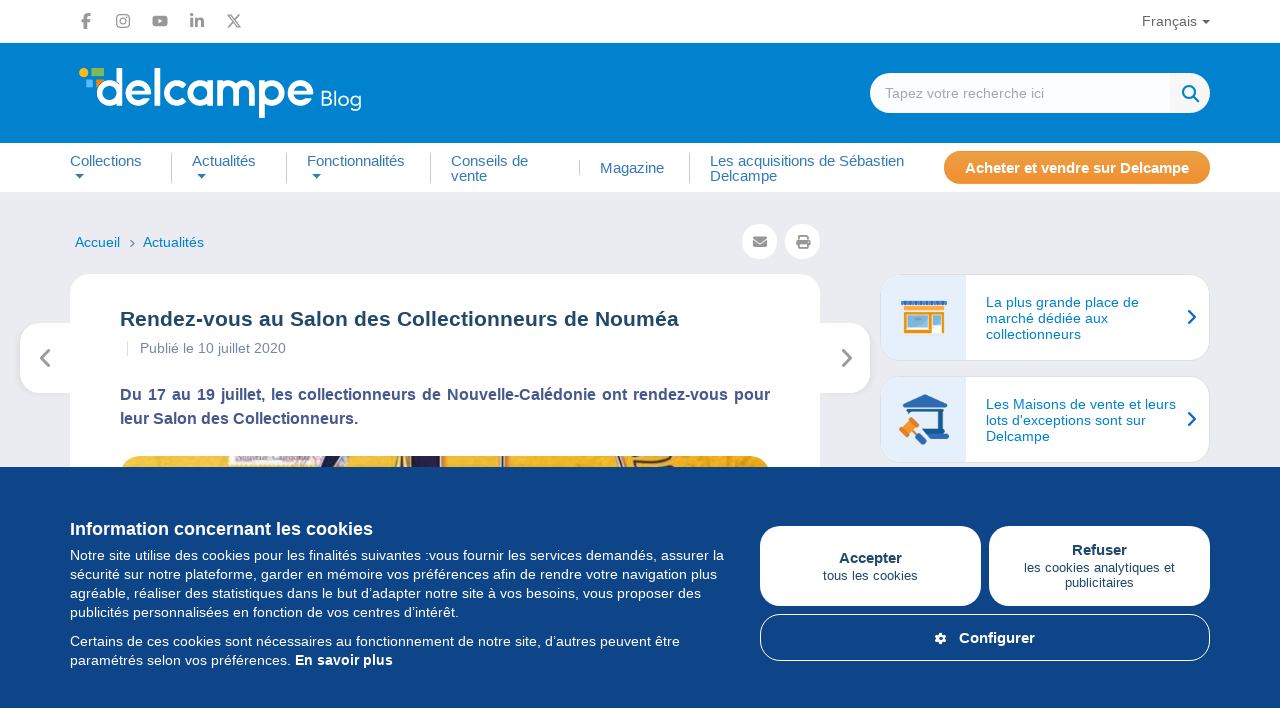

--- FILE ---
content_type: text/html; charset=utf-8
request_url: https://www.google.com/recaptcha/api2/aframe
body_size: 266
content:
<!DOCTYPE HTML><html><head><meta http-equiv="content-type" content="text/html; charset=UTF-8"></head><body><script nonce="zzr-AsETfVXTiuD929yYsA">/** Anti-fraud and anti-abuse applications only. See google.com/recaptcha */ try{var clients={'sodar':'https://pagead2.googlesyndication.com/pagead/sodar?'};window.addEventListener("message",function(a){try{if(a.source===window.parent){var b=JSON.parse(a.data);var c=clients[b['id']];if(c){var d=document.createElement('img');d.src=c+b['params']+'&rc='+(localStorage.getItem("rc::a")?sessionStorage.getItem("rc::b"):"");window.document.body.appendChild(d);sessionStorage.setItem("rc::e",parseInt(sessionStorage.getItem("rc::e")||0)+1);localStorage.setItem("rc::h",'1769259867829');}}}catch(b){}});window.parent.postMessage("_grecaptcha_ready", "*");}catch(b){}</script></body></html>

--- FILE ---
content_type: text/css
request_url: https://blog.delcampe.net/wp-content/themes/delcampe/css/flex.css?v3
body_size: 4114
content:
@-webkit-keyframes loader{0%{-webkit-transform:translate(-50%,-50%) rotate(0);transform:translate(-50%,-50%) rotate(0)}100%{-webkit-transform:translate(-50%,-50%) rotate(360deg);transform:translate(-50%,-50%) rotate(360deg)}}@keyframes loader{0%{-webkit-transform:translate(-50%,-50%) rotate(0);transform:translate(-50%,-50%) rotate(0)}100%{-webkit-transform:translate(-50%,-50%) rotate(360deg);transform:translate(-50%,-50%) rotate(360deg)}}.flex{display:-webkit-box;display:-ms-flexbox;display:flex}.flex.all-1>*{max-width:100%;-webkit-box-flex:0;-ms-flex:0 0 100%;flex:0 0 100%}.flex.all-2>*{max-width:50%;-webkit-box-flex:0;-ms-flex:0 0 50%;flex:0 0 50%}.flex.all-3>*{max-width:33.3333333333%;-webkit-box-flex:0;-ms-flex:0 0 33.3333333333%;flex:0 0 33.3333333333%}.flex.all-4>*{max-width:25%;-webkit-box-flex:0;-ms-flex:0 0 25%;flex:0 0 25%}.flex.all-5>*{max-width:20%;-webkit-box-flex:0;-ms-flex:0 0 20%;flex:0 0 20%}.flex.all-6>*{max-width:16.6666666667%;-webkit-box-flex:0;-ms-flex:0 0 16.6666666667%;flex:0 0 16.6666666667%}.flex.all-7>*{max-width:14.2857142857%;-webkit-box-flex:0;-ms-flex:0 0 14.2857142857%;flex:0 0 14.2857142857%}.flex.all-8>*{max-width:12.5%;-webkit-box-flex:0;-ms-flex:0 0 12.5%;flex:0 0 12.5%}.flex[class*=all-]{-ms-flex-wrap:wrap;flex-wrap:wrap;-webkit-box-pack:justify;-ms-flex-pack:justify;justify-content:space-between}.flex[class*=all-]>*{margin-right:0!important}.flex.space-xxs.all-1>*{max-width:100%;-webkit-box-flex:0;-ms-flex:0 0 100%;flex:0 0 100%}.flex.space-xxs.all-1>*+*{margin-top:4px}.flex.space-xxs.all-2>*{max-width:calc((100% + 4px * (1 - 2))/ 2);-webkit-box-flex:0;-ms-flex:0 0 calc((100% + 4px * (1 - 2))/ 2);flex:0 0 calc((100% + 4px * (1 - 2))/ 2)}.flex.space-xxs.all-2>:nth-child(1n+3){margin-top:4px}.flex.space-xxs.all-3>*{max-width:calc((100% + 4px * (1 - 3))/ 3);-webkit-box-flex:0;-ms-flex:0 0 calc((100% + 4px * (1 - 3))/ 3);flex:0 0 calc((100% + 4px * (1 - 3))/ 3)}.flex.space-xxs.all-3>:nth-child(1n+4){margin-top:4px}.flex.space-xxs.all-4>*{max-width:calc((100% + 4px * (1 - 4))/ 4);-webkit-box-flex:0;-ms-flex:0 0 calc((100% + 4px * (1 - 4))/ 4);flex:0 0 calc((100% + 4px * (1 - 4))/ 4)}.flex.space-xxs.all-4>:nth-child(1n+5){margin-top:4px}.flex.space-xxs.all-5>*{max-width:calc((100% + 4px * (1 - 5))/ 5);-webkit-box-flex:0;-ms-flex:0 0 calc((100% + 4px * (1 - 5))/ 5);flex:0 0 calc((100% + 4px * (1 - 5))/ 5)}.flex.space-xxs.all-5>:nth-child(1n+6){margin-top:4px}.flex.space-xxs.all-6>*{max-width:calc((100% + 4px * (1 - 6))/ 6);-webkit-box-flex:0;-ms-flex:0 0 calc((100% + 4px * (1 - 6))/ 6);flex:0 0 calc((100% + 4px * (1 - 6))/ 6)}.flex.space-xxs.all-6>:nth-child(1n+7){margin-top:4px}.flex.space-xxs.all-7>*{max-width:calc((100% + 4px * (1 - 7))/ 7);-webkit-box-flex:0;-ms-flex:0 0 calc((100% + 4px * (1 - 7))/ 7);flex:0 0 calc((100% + 4px * (1 - 7))/ 7)}.flex.space-xxs.all-7>:nth-child(1n+8){margin-top:4px}.flex.space-xxs.all-8>*{max-width:calc((100% + 4px * (1 - 8))/ 8);-webkit-box-flex:0;-ms-flex:0 0 calc((100% + 4px * (1 - 8))/ 8);flex:0 0 calc((100% + 4px * (1 - 8))/ 8)}.flex.space-xxs.all-8>:nth-child(1n+9){margin-top:4px}.flex.space-xs.all-1>*{max-width:100%;-webkit-box-flex:0;-ms-flex:0 0 100%;flex:0 0 100%}.flex.space-xs.all-1>*+*{margin-top:8px}.flex.space-xs.all-2>*{max-width:calc((100% + 8px * (1 - 2))/ 2);-webkit-box-flex:0;-ms-flex:0 0 calc((100% + 8px * (1 - 2))/ 2);flex:0 0 calc((100% + 8px * (1 - 2))/ 2)}.flex.space-xs.all-2>:nth-child(1n+3){margin-top:8px}.flex.space-xs.all-3>*{max-width:calc((100% + 8px * (1 - 3))/ 3);-webkit-box-flex:0;-ms-flex:0 0 calc((100% + 8px * (1 - 3))/ 3);flex:0 0 calc((100% + 8px * (1 - 3))/ 3)}.flex.space-xs.all-3>:nth-child(1n+4){margin-top:8px}.flex.space-xs.all-4>*{max-width:calc((100% + 8px * (1 - 4))/ 4);-webkit-box-flex:0;-ms-flex:0 0 calc((100% + 8px * (1 - 4))/ 4);flex:0 0 calc((100% + 8px * (1 - 4))/ 4)}.flex.space-xs.all-4>:nth-child(1n+5){margin-top:8px}.flex.space-xs.all-5>*{max-width:calc((100% + 8px * (1 - 5))/ 5);-webkit-box-flex:0;-ms-flex:0 0 calc((100% + 8px * (1 - 5))/ 5);flex:0 0 calc((100% + 8px * (1 - 5))/ 5)}.flex.space-xs.all-5>:nth-child(1n+6){margin-top:8px}.flex.space-xs.all-6>*{max-width:calc((100% + 8px * (1 - 6))/ 6);-webkit-box-flex:0;-ms-flex:0 0 calc((100% + 8px * (1 - 6))/ 6);flex:0 0 calc((100% + 8px * (1 - 6))/ 6)}.flex.space-xs.all-6>:nth-child(1n+7){margin-top:8px}.flex.space-xs.all-7>*{max-width:calc((100% + 8px * (1 - 7))/ 7);-webkit-box-flex:0;-ms-flex:0 0 calc((100% + 8px * (1 - 7))/ 7);flex:0 0 calc((100% + 8px * (1 - 7))/ 7)}.flex.space-xs.all-7>:nth-child(1n+8){margin-top:8px}.flex.space-xs.all-8>*{max-width:calc((100% + 8px * (1 - 8))/ 8);-webkit-box-flex:0;-ms-flex:0 0 calc((100% + 8px * (1 - 8))/ 8);flex:0 0 calc((100% + 8px * (1 - 8))/ 8)}.flex.space-xs.all-8>:nth-child(1n+9){margin-top:8px}.flex.space-sm.all-1>*{max-width:100%;-webkit-box-flex:0;-ms-flex:0 0 100%;flex:0 0 100%}.flex.space-sm.all-1>*+*{margin-top:12px}.flex.space-sm.all-2>*{max-width:calc((100% + 12px * (1 - 2))/ 2);-webkit-box-flex:0;-ms-flex:0 0 calc((100% + 12px * (1 - 2))/ 2);flex:0 0 calc((100% + 12px * (1 - 2))/ 2)}.flex.space-sm.all-2>:nth-child(1n+3){margin-top:12px}.flex.space-sm.all-3>*{max-width:calc((100% + 12px * (1 - 3))/ 3);-webkit-box-flex:0;-ms-flex:0 0 calc((100% + 12px * (1 - 3))/ 3);flex:0 0 calc((100% + 12px * (1 - 3))/ 3)}.flex.space-sm.all-3>:nth-child(1n+4){margin-top:12px}.flex.space-sm.all-4>*{max-width:calc((100% + 12px * (1 - 4))/ 4);-webkit-box-flex:0;-ms-flex:0 0 calc((100% + 12px * (1 - 4))/ 4);flex:0 0 calc((100% + 12px * (1 - 4))/ 4)}.flex.space-sm.all-4>:nth-child(1n+5){margin-top:12px}.flex.space-sm.all-5>*{max-width:calc((100% + 12px * (1 - 5))/ 5);-webkit-box-flex:0;-ms-flex:0 0 calc((100% + 12px * (1 - 5))/ 5);flex:0 0 calc((100% + 12px * (1 - 5))/ 5)}.flex.space-sm.all-5>:nth-child(1n+6){margin-top:12px}.flex.space-sm.all-6>*{max-width:calc((100% + 12px * (1 - 6))/ 6);-webkit-box-flex:0;-ms-flex:0 0 calc((100% + 12px * (1 - 6))/ 6);flex:0 0 calc((100% + 12px * (1 - 6))/ 6)}.flex.space-sm.all-6>:nth-child(1n+7){margin-top:12px}.flex.space-sm.all-7>*{max-width:calc((100% + 12px * (1 - 7))/ 7);-webkit-box-flex:0;-ms-flex:0 0 calc((100% + 12px * (1 - 7))/ 7);flex:0 0 calc((100% + 12px * (1 - 7))/ 7)}.flex.space-sm.all-7>:nth-child(1n+8){margin-top:12px}.flex.space-sm.all-8>*{max-width:calc((100% + 12px * (1 - 8))/ 8);-webkit-box-flex:0;-ms-flex:0 0 calc((100% + 12px * (1 - 8))/ 8);flex:0 0 calc((100% + 12px * (1 - 8))/ 8)}.flex.space-sm.all-8>:nth-child(1n+9){margin-top:12px}.flex.space-md.all-1>*{max-width:100%;-webkit-box-flex:0;-ms-flex:0 0 100%;flex:0 0 100%}.flex.space-md.all-1>*+*{margin-top:20px}.flex.space-md.all-2>*{max-width:calc((100% + 20px * (1 - 2))/ 2);-webkit-box-flex:0;-ms-flex:0 0 calc((100% + 20px * (1 - 2))/ 2);flex:0 0 calc((100% + 20px * (1 - 2))/ 2)}.flex.space-md.all-2>:nth-child(1n+3){margin-top:20px}.flex.space-md.all-3>*{max-width:calc((100% + 20px * (1 - 3))/ 3);-webkit-box-flex:0;-ms-flex:0 0 calc((100% + 20px * (1 - 3))/ 3);flex:0 0 calc((100% + 20px * (1 - 3))/ 3)}.flex.space-md.all-3>:nth-child(1n+4){margin-top:20px}.flex.space-md.all-4>*{max-width:calc((100% + 20px * (1 - 4))/ 4);-webkit-box-flex:0;-ms-flex:0 0 calc((100% + 20px * (1 - 4))/ 4);flex:0 0 calc((100% + 20px * (1 - 4))/ 4)}.flex.space-md.all-4>:nth-child(1n+5){margin-top:20px}.flex.space-md.all-5>*{max-width:calc((100% + 20px * (1 - 5))/ 5);-webkit-box-flex:0;-ms-flex:0 0 calc((100% + 20px * (1 - 5))/ 5);flex:0 0 calc((100% + 20px * (1 - 5))/ 5)}.flex.space-md.all-5>:nth-child(1n+6){margin-top:20px}.flex.space-md.all-6>*{max-width:calc((100% + 20px * (1 - 6))/ 6);-webkit-box-flex:0;-ms-flex:0 0 calc((100% + 20px * (1 - 6))/ 6);flex:0 0 calc((100% + 20px * (1 - 6))/ 6)}.flex.space-md.all-6>:nth-child(1n+7){margin-top:20px}.flex.space-md.all-7>*{max-width:calc((100% + 20px * (1 - 7))/ 7);-webkit-box-flex:0;-ms-flex:0 0 calc((100% + 20px * (1 - 7))/ 7);flex:0 0 calc((100% + 20px * (1 - 7))/ 7)}.flex.space-md.all-7>:nth-child(1n+8){margin-top:20px}.flex.space-md.all-8>*{max-width:calc((100% + 20px * (1 - 8))/ 8);-webkit-box-flex:0;-ms-flex:0 0 calc((100% + 20px * (1 - 8))/ 8);flex:0 0 calc((100% + 20px * (1 - 8))/ 8)}.flex.space-md.all-8>:nth-child(1n+9){margin-top:20px}.flex.space-lg.all-1>*{max-width:100%;-webkit-box-flex:0;-ms-flex:0 0 100%;flex:0 0 100%}.flex.space-lg.all-1>*+*{margin-top:30px}.flex.space-lg.all-2>*{max-width:calc((100% + 30px * (1 - 2))/ 2);-webkit-box-flex:0;-ms-flex:0 0 calc((100% + 30px * (1 - 2))/ 2);flex:0 0 calc((100% + 30px * (1 - 2))/ 2)}.flex.space-lg.all-2>:nth-child(1n+3){margin-top:30px}.flex.space-lg.all-3>*{max-width:calc((100% + 30px * (1 - 3))/ 3);-webkit-box-flex:0;-ms-flex:0 0 calc((100% + 30px * (1 - 3))/ 3);flex:0 0 calc((100% + 30px * (1 - 3))/ 3)}.flex.space-lg.all-3>:nth-child(1n+4){margin-top:30px}.flex.space-lg.all-4>*{max-width:calc((100% + 30px * (1 - 4))/ 4);-webkit-box-flex:0;-ms-flex:0 0 calc((100% + 30px * (1 - 4))/ 4);flex:0 0 calc((100% + 30px * (1 - 4))/ 4)}.flex.space-lg.all-4>:nth-child(1n+5){margin-top:30px}.flex.space-lg.all-5>*{max-width:calc((100% + 30px * (1 - 5))/ 5);-webkit-box-flex:0;-ms-flex:0 0 calc((100% + 30px * (1 - 5))/ 5);flex:0 0 calc((100% + 30px * (1 - 5))/ 5)}.flex.space-lg.all-5>:nth-child(1n+6){margin-top:30px}.flex.space-lg.all-6>*{max-width:calc((100% + 30px * (1 - 6))/ 6);-webkit-box-flex:0;-ms-flex:0 0 calc((100% + 30px * (1 - 6))/ 6);flex:0 0 calc((100% + 30px * (1 - 6))/ 6)}.flex.space-lg.all-6>:nth-child(1n+7){margin-top:30px}.flex.space-lg.all-7>*{max-width:calc((100% + 30px * (1 - 7))/ 7);-webkit-box-flex:0;-ms-flex:0 0 calc((100% + 30px * (1 - 7))/ 7);flex:0 0 calc((100% + 30px * (1 - 7))/ 7)}.flex.space-lg.all-7>:nth-child(1n+8){margin-top:30px}.flex.space-lg.all-8>*{max-width:calc((100% + 30px * (1 - 8))/ 8);-webkit-box-flex:0;-ms-flex:0 0 calc((100% + 30px * (1 - 8))/ 8);flex:0 0 calc((100% + 30px * (1 - 8))/ 8)}.flex.space-lg.all-8>:nth-child(1n+9){margin-top:30px}.flex.space-xl.all-1>*{max-width:100%;-webkit-box-flex:0;-ms-flex:0 0 100%;flex:0 0 100%}.flex.space-xl.all-1>*+*{margin-top:40px}.flex.space-xl.all-2>*{max-width:calc((100% + 40px * (1 - 2))/ 2);-webkit-box-flex:0;-ms-flex:0 0 calc((100% + 40px * (1 - 2))/ 2);flex:0 0 calc((100% + 40px * (1 - 2))/ 2)}.flex.space-xl.all-2>:nth-child(1n+3){margin-top:40px}.flex.space-xl.all-3>*{max-width:calc((100% + 40px * (1 - 3))/ 3);-webkit-box-flex:0;-ms-flex:0 0 calc((100% + 40px * (1 - 3))/ 3);flex:0 0 calc((100% + 40px * (1 - 3))/ 3)}.flex.space-xl.all-3>:nth-child(1n+4){margin-top:40px}.flex.space-xl.all-4>*{max-width:calc((100% + 40px * (1 - 4))/ 4);-webkit-box-flex:0;-ms-flex:0 0 calc((100% + 40px * (1 - 4))/ 4);flex:0 0 calc((100% + 40px * (1 - 4))/ 4)}.flex.space-xl.all-4>:nth-child(1n+5){margin-top:40px}.flex.space-xl.all-5>*{max-width:calc((100% + 40px * (1 - 5))/ 5);-webkit-box-flex:0;-ms-flex:0 0 calc((100% + 40px * (1 - 5))/ 5);flex:0 0 calc((100% + 40px * (1 - 5))/ 5)}.flex.space-xl.all-5>:nth-child(1n+6){margin-top:40px}.flex.space-xl.all-6>*{max-width:calc((100% + 40px * (1 - 6))/ 6);-webkit-box-flex:0;-ms-flex:0 0 calc((100% + 40px * (1 - 6))/ 6);flex:0 0 calc((100% + 40px * (1 - 6))/ 6)}.flex.space-xl.all-6>:nth-child(1n+7){margin-top:40px}.flex.space-xl.all-7>*{max-width:calc((100% + 40px * (1 - 7))/ 7);-webkit-box-flex:0;-ms-flex:0 0 calc((100% + 40px * (1 - 7))/ 7);flex:0 0 calc((100% + 40px * (1 - 7))/ 7)}.flex.space-xl.all-7>:nth-child(1n+8){margin-top:40px}.flex.space-xl.all-8>*{max-width:calc((100% + 40px * (1 - 8))/ 8);-webkit-box-flex:0;-ms-flex:0 0 calc((100% + 40px * (1 - 8))/ 8);flex:0 0 calc((100% + 40px * (1 - 8))/ 8)}.flex.space-xl.all-8>:nth-child(1n+9){margin-top:40px}@media only screen and (max-width:1499px){.flex[class*=xl-]{-ms-flex-wrap:wrap;flex-wrap:wrap;-webkit-box-pack:justify;-ms-flex-pack:justify;justify-content:space-between}.flex[class*=xl-]>*{margin-right:0!important}.flex.xl-1>*{max-width:100%;-webkit-box-flex:0;-ms-flex:0 0 100%;flex:0 0 100%}.flex.xl-2>*{max-width:50%;-webkit-box-flex:0;-ms-flex:0 0 50%;flex:0 0 50%}.flex.xl-3>*{max-width:33.3333333333%;-webkit-box-flex:0;-ms-flex:0 0 33.3333333333%;flex:0 0 33.3333333333%}.flex.xl-4>*{max-width:25%;-webkit-box-flex:0;-ms-flex:0 0 25%;flex:0 0 25%}.flex.xl-5>*{max-width:20%;-webkit-box-flex:0;-ms-flex:0 0 20%;flex:0 0 20%}.flex.xl-6>*{max-width:16.6666666667%;-webkit-box-flex:0;-ms-flex:0 0 16.6666666667%;flex:0 0 16.6666666667%}.flex.xl-7>*{max-width:14.2857142857%;-webkit-box-flex:0;-ms-flex:0 0 14.2857142857%;flex:0 0 14.2857142857%}.flex.xl-8>*{max-width:12.5%;-webkit-box-flex:0;-ms-flex:0 0 12.5%;flex:0 0 12.5%}.flex.space-xxs.xl-1>*{max-width:100%;-webkit-box-flex:0;-ms-flex:0 0 100%;flex:0 0 100%}.flex.space-xxs.xl-1>*+*{margin-top:4px}.flex.space-xxs.xl-2>*{max-width:calc((100% + 4px * (1 - 2))/ 2);-webkit-box-flex:0;-ms-flex:0 0 calc((100% + 4px * (1 - 2))/ 2);flex:0 0 calc((100% + 4px * (1 - 2))/ 2)}.flex.space-xxs.xl-2>:nth-child(1n+3){margin-top:4px}.flex.space-xxs.xl-3>*{max-width:calc((100% + 4px * (1 - 3))/ 3);-webkit-box-flex:0;-ms-flex:0 0 calc((100% + 4px * (1 - 3))/ 3);flex:0 0 calc((100% + 4px * (1 - 3))/ 3)}.flex.space-xxs.xl-3>:nth-child(1n+4){margin-top:4px}.flex.space-xxs.xl-4>*{max-width:calc((100% + 4px * (1 - 4))/ 4);-webkit-box-flex:0;-ms-flex:0 0 calc((100% + 4px * (1 - 4))/ 4);flex:0 0 calc((100% + 4px * (1 - 4))/ 4)}.flex.space-xxs.xl-4>:nth-child(1n+5){margin-top:4px}.flex.space-xxs.xl-5>*{max-width:calc((100% + 4px * (1 - 5))/ 5);-webkit-box-flex:0;-ms-flex:0 0 calc((100% + 4px * (1 - 5))/ 5);flex:0 0 calc((100% + 4px * (1 - 5))/ 5)}.flex.space-xxs.xl-5>:nth-child(1n+6){margin-top:4px}.flex.space-xxs.xl-6>*{max-width:calc((100% + 4px * (1 - 6))/ 6);-webkit-box-flex:0;-ms-flex:0 0 calc((100% + 4px * (1 - 6))/ 6);flex:0 0 calc((100% + 4px * (1 - 6))/ 6)}.flex.space-xxs.xl-6>:nth-child(1n+7){margin-top:4px}.flex.space-xxs.xl-7>*{max-width:calc((100% + 4px * (1 - 7))/ 7);-webkit-box-flex:0;-ms-flex:0 0 calc((100% + 4px * (1 - 7))/ 7);flex:0 0 calc((100% + 4px * (1 - 7))/ 7)}.flex.space-xxs.xl-7>:nth-child(1n+8){margin-top:4px}.flex.space-xxs.xl-8>*{max-width:calc((100% + 4px * (1 - 8))/ 8);-webkit-box-flex:0;-ms-flex:0 0 calc((100% + 4px * (1 - 8))/ 8);flex:0 0 calc((100% + 4px * (1 - 8))/ 8)}.flex.space-xxs.xl-8>:nth-child(1n+9){margin-top:4px}.flex.space-xs.xl-1>*{max-width:100%;-webkit-box-flex:0;-ms-flex:0 0 100%;flex:0 0 100%}.flex.space-xs.xl-1>*+*{margin-top:8px}.flex.space-xs.xl-2>*{max-width:calc((100% + 8px * (1 - 2))/ 2);-webkit-box-flex:0;-ms-flex:0 0 calc((100% + 8px * (1 - 2))/ 2);flex:0 0 calc((100% + 8px * (1 - 2))/ 2)}.flex.space-xs.xl-2>:nth-child(1n+3){margin-top:8px}.flex.space-xs.xl-3>*{max-width:calc((100% + 8px * (1 - 3))/ 3);-webkit-box-flex:0;-ms-flex:0 0 calc((100% + 8px * (1 - 3))/ 3);flex:0 0 calc((100% + 8px * (1 - 3))/ 3)}.flex.space-xs.xl-3>:nth-child(1n+4){margin-top:8px}.flex.space-xs.xl-4>*{max-width:calc((100% + 8px * (1 - 4))/ 4);-webkit-box-flex:0;-ms-flex:0 0 calc((100% + 8px * (1 - 4))/ 4);flex:0 0 calc((100% + 8px * (1 - 4))/ 4)}.flex.space-xs.xl-4>:nth-child(1n+5){margin-top:8px}.flex.space-xs.xl-5>*{max-width:calc((100% + 8px * (1 - 5))/ 5);-webkit-box-flex:0;-ms-flex:0 0 calc((100% + 8px * (1 - 5))/ 5);flex:0 0 calc((100% + 8px * (1 - 5))/ 5)}.flex.space-xs.xl-5>:nth-child(1n+6){margin-top:8px}.flex.space-xs.xl-6>*{max-width:calc((100% + 8px * (1 - 6))/ 6);-webkit-box-flex:0;-ms-flex:0 0 calc((100% + 8px * (1 - 6))/ 6);flex:0 0 calc((100% + 8px * (1 - 6))/ 6)}.flex.space-xs.xl-6>:nth-child(1n+7){margin-top:8px}.flex.space-xs.xl-7>*{max-width:calc((100% + 8px * (1 - 7))/ 7);-webkit-box-flex:0;-ms-flex:0 0 calc((100% + 8px * (1 - 7))/ 7);flex:0 0 calc((100% + 8px * (1 - 7))/ 7)}.flex.space-xs.xl-7>:nth-child(1n+8){margin-top:8px}.flex.space-xs.xl-8>*{max-width:calc((100% + 8px * (1 - 8))/ 8);-webkit-box-flex:0;-ms-flex:0 0 calc((100% + 8px * (1 - 8))/ 8);flex:0 0 calc((100% + 8px * (1 - 8))/ 8)}.flex.space-xs.xl-8>:nth-child(1n+9){margin-top:8px}.flex.space-sm.xl-1>*{max-width:100%;-webkit-box-flex:0;-ms-flex:0 0 100%;flex:0 0 100%}.flex.space-sm.xl-1>*+*{margin-top:12px}.flex.space-sm.xl-2>*{max-width:calc((100% + 12px * (1 - 2))/ 2);-webkit-box-flex:0;-ms-flex:0 0 calc((100% + 12px * (1 - 2))/ 2);flex:0 0 calc((100% + 12px * (1 - 2))/ 2)}.flex.space-sm.xl-2>:nth-child(1n+3){margin-top:12px}.flex.space-sm.xl-3>*{max-width:calc((100% + 12px * (1 - 3))/ 3);-webkit-box-flex:0;-ms-flex:0 0 calc((100% + 12px * (1 - 3))/ 3);flex:0 0 calc((100% + 12px * (1 - 3))/ 3)}.flex.space-sm.xl-3>:nth-child(1n+4){margin-top:12px}.flex.space-sm.xl-4>*{max-width:calc((100% + 12px * (1 - 4))/ 4);-webkit-box-flex:0;-ms-flex:0 0 calc((100% + 12px * (1 - 4))/ 4);flex:0 0 calc((100% + 12px * (1 - 4))/ 4)}.flex.space-sm.xl-4>:nth-child(1n+5){margin-top:12px}.flex.space-sm.xl-5>*{max-width:calc((100% + 12px * (1 - 5))/ 5);-webkit-box-flex:0;-ms-flex:0 0 calc((100% + 12px * (1 - 5))/ 5);flex:0 0 calc((100% + 12px * (1 - 5))/ 5)}.flex.space-sm.xl-5>:nth-child(1n+6){margin-top:12px}.flex.space-sm.xl-6>*{max-width:calc((100% + 12px * (1 - 6))/ 6);-webkit-box-flex:0;-ms-flex:0 0 calc((100% + 12px * (1 - 6))/ 6);flex:0 0 calc((100% + 12px * (1 - 6))/ 6)}.flex.space-sm.xl-6>:nth-child(1n+7){margin-top:12px}.flex.space-sm.xl-7>*{max-width:calc((100% + 12px * (1 - 7))/ 7);-webkit-box-flex:0;-ms-flex:0 0 calc((100% + 12px * (1 - 7))/ 7);flex:0 0 calc((100% + 12px * (1 - 7))/ 7)}.flex.space-sm.xl-7>:nth-child(1n+8){margin-top:12px}.flex.space-sm.xl-8>*{max-width:calc((100% + 12px * (1 - 8))/ 8);-webkit-box-flex:0;-ms-flex:0 0 calc((100% + 12px * (1 - 8))/ 8);flex:0 0 calc((100% + 12px * (1 - 8))/ 8)}.flex.space-sm.xl-8>:nth-child(1n+9){margin-top:12px}.flex.space-md.xl-1>*{max-width:100%;-webkit-box-flex:0;-ms-flex:0 0 100%;flex:0 0 100%}.flex.space-md.xl-1>*+*{margin-top:20px}.flex.space-md.xl-2>*{max-width:calc((100% + 20px * (1 - 2))/ 2);-webkit-box-flex:0;-ms-flex:0 0 calc((100% + 20px * (1 - 2))/ 2);flex:0 0 calc((100% + 20px * (1 - 2))/ 2)}.flex.space-md.xl-2>:nth-child(1n+3){margin-top:20px}.flex.space-md.xl-3>*{max-width:calc((100% + 20px * (1 - 3))/ 3);-webkit-box-flex:0;-ms-flex:0 0 calc((100% + 20px * (1 - 3))/ 3);flex:0 0 calc((100% + 20px * (1 - 3))/ 3)}.flex.space-md.xl-3>:nth-child(1n+4){margin-top:20px}.flex.space-md.xl-4>*{max-width:calc((100% + 20px * (1 - 4))/ 4);-webkit-box-flex:0;-ms-flex:0 0 calc((100% + 20px * (1 - 4))/ 4);flex:0 0 calc((100% + 20px * (1 - 4))/ 4)}.flex.space-md.xl-4>:nth-child(1n+5){margin-top:20px}.flex.space-md.xl-5>*{max-width:calc((100% + 20px * (1 - 5))/ 5);-webkit-box-flex:0;-ms-flex:0 0 calc((100% + 20px * (1 - 5))/ 5);flex:0 0 calc((100% + 20px * (1 - 5))/ 5)}.flex.space-md.xl-5>:nth-child(1n+6){margin-top:20px}.flex.space-md.xl-6>*{max-width:calc((100% + 20px * (1 - 6))/ 6);-webkit-box-flex:0;-ms-flex:0 0 calc((100% + 20px * (1 - 6))/ 6);flex:0 0 calc((100% + 20px * (1 - 6))/ 6)}.flex.space-md.xl-6>:nth-child(1n+7){margin-top:20px}.flex.space-md.xl-7>*{max-width:calc((100% + 20px * (1 - 7))/ 7);-webkit-box-flex:0;-ms-flex:0 0 calc((100% + 20px * (1 - 7))/ 7);flex:0 0 calc((100% + 20px * (1 - 7))/ 7)}.flex.space-md.xl-7>:nth-child(1n+8){margin-top:20px}.flex.space-md.xl-8>*{max-width:calc((100% + 20px * (1 - 8))/ 8);-webkit-box-flex:0;-ms-flex:0 0 calc((100% + 20px * (1 - 8))/ 8);flex:0 0 calc((100% + 20px * (1 - 8))/ 8)}.flex.space-md.xl-8>:nth-child(1n+9){margin-top:20px}.flex.space-lg.xl-1>*{max-width:100%;-webkit-box-flex:0;-ms-flex:0 0 100%;flex:0 0 100%}.flex.space-lg.xl-1>*+*{margin-top:30px}.flex.space-lg.xl-2>*{max-width:calc((100% + 30px * (1 - 2))/ 2);-webkit-box-flex:0;-ms-flex:0 0 calc((100% + 30px * (1 - 2))/ 2);flex:0 0 calc((100% + 30px * (1 - 2))/ 2)}.flex.space-lg.xl-2>:nth-child(1n+3){margin-top:30px}.flex.space-lg.xl-3>*{max-width:calc((100% + 30px * (1 - 3))/ 3);-webkit-box-flex:0;-ms-flex:0 0 calc((100% + 30px * (1 - 3))/ 3);flex:0 0 calc((100% + 30px * (1 - 3))/ 3)}.flex.space-lg.xl-3>:nth-child(1n+4){margin-top:30px}.flex.space-lg.xl-4>*{max-width:calc((100% + 30px * (1 - 4))/ 4);-webkit-box-flex:0;-ms-flex:0 0 calc((100% + 30px * (1 - 4))/ 4);flex:0 0 calc((100% + 30px * (1 - 4))/ 4)}.flex.space-lg.xl-4>:nth-child(1n+5){margin-top:30px}.flex.space-lg.xl-5>*{max-width:calc((100% + 30px * (1 - 5))/ 5);-webkit-box-flex:0;-ms-flex:0 0 calc((100% + 30px * (1 - 5))/ 5);flex:0 0 calc((100% + 30px * (1 - 5))/ 5)}.flex.space-lg.xl-5>:nth-child(1n+6){margin-top:30px}.flex.space-lg.xl-6>*{max-width:calc((100% + 30px * (1 - 6))/ 6);-webkit-box-flex:0;-ms-flex:0 0 calc((100% + 30px * (1 - 6))/ 6);flex:0 0 calc((100% + 30px * (1 - 6))/ 6)}.flex.space-lg.xl-6>:nth-child(1n+7){margin-top:30px}.flex.space-lg.xl-7>*{max-width:calc((100% + 30px * (1 - 7))/ 7);-webkit-box-flex:0;-ms-flex:0 0 calc((100% + 30px * (1 - 7))/ 7);flex:0 0 calc((100% + 30px * (1 - 7))/ 7)}.flex.space-lg.xl-7>:nth-child(1n+8){margin-top:30px}.flex.space-lg.xl-8>*{max-width:calc((100% + 30px * (1 - 8))/ 8);-webkit-box-flex:0;-ms-flex:0 0 calc((100% + 30px * (1 - 8))/ 8);flex:0 0 calc((100% + 30px * (1 - 8))/ 8)}.flex.space-lg.xl-8>:nth-child(1n+9){margin-top:30px}.flex.space-xl.xl-1>*{max-width:100%;-webkit-box-flex:0;-ms-flex:0 0 100%;flex:0 0 100%}.flex.space-xl.xl-1>*+*{margin-top:40px}.flex.space-xl.xl-2>*{max-width:calc((100% + 40px * (1 - 2))/ 2);-webkit-box-flex:0;-ms-flex:0 0 calc((100% + 40px * (1 - 2))/ 2);flex:0 0 calc((100% + 40px * (1 - 2))/ 2)}.flex.space-xl.xl-2>:nth-child(1n+3){margin-top:40px}.flex.space-xl.xl-3>*{max-width:calc((100% + 40px * (1 - 3))/ 3);-webkit-box-flex:0;-ms-flex:0 0 calc((100% + 40px * (1 - 3))/ 3);flex:0 0 calc((100% + 40px * (1 - 3))/ 3)}.flex.space-xl.xl-3>:nth-child(1n+4){margin-top:40px}.flex.space-xl.xl-4>*{max-width:calc((100% + 40px * (1 - 4))/ 4);-webkit-box-flex:0;-ms-flex:0 0 calc((100% + 40px * (1 - 4))/ 4);flex:0 0 calc((100% + 40px * (1 - 4))/ 4)}.flex.space-xl.xl-4>:nth-child(1n+5){margin-top:40px}.flex.space-xl.xl-5>*{max-width:calc((100% + 40px * (1 - 5))/ 5);-webkit-box-flex:0;-ms-flex:0 0 calc((100% + 40px * (1 - 5))/ 5);flex:0 0 calc((100% + 40px * (1 - 5))/ 5)}.flex.space-xl.xl-5>:nth-child(1n+6){margin-top:40px}.flex.space-xl.xl-6>*{max-width:calc((100% + 40px * (1 - 6))/ 6);-webkit-box-flex:0;-ms-flex:0 0 calc((100% + 40px * (1 - 6))/ 6);flex:0 0 calc((100% + 40px * (1 - 6))/ 6)}.flex.space-xl.xl-6>:nth-child(1n+7){margin-top:40px}.flex.space-xl.xl-7>*{max-width:calc((100% + 40px * (1 - 7))/ 7);-webkit-box-flex:0;-ms-flex:0 0 calc((100% + 40px * (1 - 7))/ 7);flex:0 0 calc((100% + 40px * (1 - 7))/ 7)}.flex.space-xl.xl-7>:nth-child(1n+8){margin-top:40px}.flex.space-xl.xl-8>*{max-width:calc((100% + 40px * (1 - 8))/ 8);-webkit-box-flex:0;-ms-flex:0 0 calc((100% + 40px * (1 - 8))/ 8);flex:0 0 calc((100% + 40px * (1 - 8))/ 8)}.flex.space-xl.xl-8>:nth-child(1n+9){margin-top:40px}}@media only screen and (max-width:1219px){.flex[class*=lg-]{-ms-flex-wrap:wrap;flex-wrap:wrap;-webkit-box-pack:justify;-ms-flex-pack:justify;justify-content:space-between}.flex[class*=lg-]>*{margin-right:0!important}.flex.lg-1>*{max-width:100%;-webkit-box-flex:0;-ms-flex:0 0 100%;flex:0 0 100%}.flex.lg-2>*{max-width:50%;-webkit-box-flex:0;-ms-flex:0 0 50%;flex:0 0 50%}.flex.lg-3>*{max-width:33.3333333333%;-webkit-box-flex:0;-ms-flex:0 0 33.3333333333%;flex:0 0 33.3333333333%}.flex.lg-4>*{max-width:25%;-webkit-box-flex:0;-ms-flex:0 0 25%;flex:0 0 25%}.flex.lg-5>*{max-width:20%;-webkit-box-flex:0;-ms-flex:0 0 20%;flex:0 0 20%}.flex.lg-6>*{max-width:16.6666666667%;-webkit-box-flex:0;-ms-flex:0 0 16.6666666667%;flex:0 0 16.6666666667%}.flex.lg-7>*{max-width:14.2857142857%;-webkit-box-flex:0;-ms-flex:0 0 14.2857142857%;flex:0 0 14.2857142857%}.flex.lg-8>*{max-width:12.5%;-webkit-box-flex:0;-ms-flex:0 0 12.5%;flex:0 0 12.5%}.flex.space-xxs.lg-1>*{max-width:100%;-webkit-box-flex:0;-ms-flex:0 0 100%;flex:0 0 100%}.flex.space-xxs.lg-1>*+*{margin-top:4px}.flex.space-xxs.lg-2>*{max-width:calc((100% + 4px * (1 - 2))/ 2);-webkit-box-flex:0;-ms-flex:0 0 calc((100% + 4px * (1 - 2))/ 2);flex:0 0 calc((100% + 4px * (1 - 2))/ 2)}.flex.space-xxs.lg-2>:nth-child(1n+3){margin-top:4px}.flex.space-xxs.lg-3>*{max-width:calc((100% + 4px * (1 - 3))/ 3);-webkit-box-flex:0;-ms-flex:0 0 calc((100% + 4px * (1 - 3))/ 3);flex:0 0 calc((100% + 4px * (1 - 3))/ 3)}.flex.space-xxs.lg-3>:nth-child(1n+4){margin-top:4px}.flex.space-xxs.lg-4>*{max-width:calc((100% + 4px * (1 - 4))/ 4);-webkit-box-flex:0;-ms-flex:0 0 calc((100% + 4px * (1 - 4))/ 4);flex:0 0 calc((100% + 4px * (1 - 4))/ 4)}.flex.space-xxs.lg-4>:nth-child(1n+5){margin-top:4px}.flex.space-xxs.lg-5>*{max-width:calc((100% + 4px * (1 - 5))/ 5);-webkit-box-flex:0;-ms-flex:0 0 calc((100% + 4px * (1 - 5))/ 5);flex:0 0 calc((100% + 4px * (1 - 5))/ 5)}.flex.space-xxs.lg-5>:nth-child(1n+6){margin-top:4px}.flex.space-xxs.lg-6>*{max-width:calc((100% + 4px * (1 - 6))/ 6);-webkit-box-flex:0;-ms-flex:0 0 calc((100% + 4px * (1 - 6))/ 6);flex:0 0 calc((100% + 4px * (1 - 6))/ 6)}.flex.space-xxs.lg-6>:nth-child(1n+7){margin-top:4px}.flex.space-xxs.lg-7>*{max-width:calc((100% + 4px * (1 - 7))/ 7);-webkit-box-flex:0;-ms-flex:0 0 calc((100% + 4px * (1 - 7))/ 7);flex:0 0 calc((100% + 4px * (1 - 7))/ 7)}.flex.space-xxs.lg-7>:nth-child(1n+8){margin-top:4px}.flex.space-xxs.lg-8>*{max-width:calc((100% + 4px * (1 - 8))/ 8);-webkit-box-flex:0;-ms-flex:0 0 calc((100% + 4px * (1 - 8))/ 8);flex:0 0 calc((100% + 4px * (1 - 8))/ 8)}.flex.space-xxs.lg-8>:nth-child(1n+9){margin-top:4px}.flex.space-xs.lg-1>*{max-width:100%;-webkit-box-flex:0;-ms-flex:0 0 100%;flex:0 0 100%}.flex.space-xs.lg-1>*+*{margin-top:8px}.flex.space-xs.lg-2>*{max-width:calc((100% + 8px * (1 - 2))/ 2);-webkit-box-flex:0;-ms-flex:0 0 calc((100% + 8px * (1 - 2))/ 2);flex:0 0 calc((100% + 8px * (1 - 2))/ 2)}.flex.space-xs.lg-2>:nth-child(1n+3){margin-top:8px}.flex.space-xs.lg-3>*{max-width:calc((100% + 8px * (1 - 3))/ 3);-webkit-box-flex:0;-ms-flex:0 0 calc((100% + 8px * (1 - 3))/ 3);flex:0 0 calc((100% + 8px * (1 - 3))/ 3)}.flex.space-xs.lg-3>:nth-child(1n+4){margin-top:8px}.flex.space-xs.lg-4>*{max-width:calc((100% + 8px * (1 - 4))/ 4);-webkit-box-flex:0;-ms-flex:0 0 calc((100% + 8px * (1 - 4))/ 4);flex:0 0 calc((100% + 8px * (1 - 4))/ 4)}.flex.space-xs.lg-4>:nth-child(1n+5){margin-top:8px}.flex.space-xs.lg-5>*{max-width:calc((100% + 8px * (1 - 5))/ 5);-webkit-box-flex:0;-ms-flex:0 0 calc((100% + 8px * (1 - 5))/ 5);flex:0 0 calc((100% + 8px * (1 - 5))/ 5)}.flex.space-xs.lg-5>:nth-child(1n+6){margin-top:8px}.flex.space-xs.lg-6>*{max-width:calc((100% + 8px * (1 - 6))/ 6);-webkit-box-flex:0;-ms-flex:0 0 calc((100% + 8px * (1 - 6))/ 6);flex:0 0 calc((100% + 8px * (1 - 6))/ 6)}.flex.space-xs.lg-6>:nth-child(1n+7){margin-top:8px}.flex.space-xs.lg-7>*{max-width:calc((100% + 8px * (1 - 7))/ 7);-webkit-box-flex:0;-ms-flex:0 0 calc((100% + 8px * (1 - 7))/ 7);flex:0 0 calc((100% + 8px * (1 - 7))/ 7)}.flex.space-xs.lg-7>:nth-child(1n+8){margin-top:8px}.flex.space-xs.lg-8>*{max-width:calc((100% + 8px * (1 - 8))/ 8);-webkit-box-flex:0;-ms-flex:0 0 calc((100% + 8px * (1 - 8))/ 8);flex:0 0 calc((100% + 8px * (1 - 8))/ 8)}.flex.space-xs.lg-8>:nth-child(1n+9){margin-top:8px}.flex.space-sm.lg-1>*{max-width:100%;-webkit-box-flex:0;-ms-flex:0 0 100%;flex:0 0 100%}.flex.space-sm.lg-1>*+*{margin-top:12px}.flex.space-sm.lg-2>*{max-width:calc((100% + 12px * (1 - 2))/ 2);-webkit-box-flex:0;-ms-flex:0 0 calc((100% + 12px * (1 - 2))/ 2);flex:0 0 calc((100% + 12px * (1 - 2))/ 2)}.flex.space-sm.lg-2>:nth-child(1n+3){margin-top:12px}.flex.space-sm.lg-3>*{max-width:calc((100% + 12px * (1 - 3))/ 3);-webkit-box-flex:0;-ms-flex:0 0 calc((100% + 12px * (1 - 3))/ 3);flex:0 0 calc((100% + 12px * (1 - 3))/ 3)}.flex.space-sm.lg-3>:nth-child(1n+4){margin-top:12px}.flex.space-sm.lg-4>*{max-width:calc((100% + 12px * (1 - 4))/ 4);-webkit-box-flex:0;-ms-flex:0 0 calc((100% + 12px * (1 - 4))/ 4);flex:0 0 calc((100% + 12px * (1 - 4))/ 4)}.flex.space-sm.lg-4>:nth-child(1n+5){margin-top:12px}.flex.space-sm.lg-5>*{max-width:calc((100% + 12px * (1 - 5))/ 5);-webkit-box-flex:0;-ms-flex:0 0 calc((100% + 12px * (1 - 5))/ 5);flex:0 0 calc((100% + 12px * (1 - 5))/ 5)}.flex.space-sm.lg-5>:nth-child(1n+6){margin-top:12px}.flex.space-sm.lg-6>*{max-width:calc((100% + 12px * (1 - 6))/ 6);-webkit-box-flex:0;-ms-flex:0 0 calc((100% + 12px * (1 - 6))/ 6);flex:0 0 calc((100% + 12px * (1 - 6))/ 6)}.flex.space-sm.lg-6>:nth-child(1n+7){margin-top:12px}.flex.space-sm.lg-7>*{max-width:calc((100% + 12px * (1 - 7))/ 7);-webkit-box-flex:0;-ms-flex:0 0 calc((100% + 12px * (1 - 7))/ 7);flex:0 0 calc((100% + 12px * (1 - 7))/ 7)}.flex.space-sm.lg-7>:nth-child(1n+8){margin-top:12px}.flex.space-sm.lg-8>*{max-width:calc((100% + 12px * (1 - 8))/ 8);-webkit-box-flex:0;-ms-flex:0 0 calc((100% + 12px * (1 - 8))/ 8);flex:0 0 calc((100% + 12px * (1 - 8))/ 8)}.flex.space-sm.lg-8>:nth-child(1n+9){margin-top:12px}.flex.space-md.lg-1>*{max-width:100%;-webkit-box-flex:0;-ms-flex:0 0 100%;flex:0 0 100%}.flex.space-md.lg-1>*+*{margin-top:20px}.flex.space-md.lg-2>*{max-width:calc((100% + 20px * (1 - 2))/ 2);-webkit-box-flex:0;-ms-flex:0 0 calc((100% + 20px * (1 - 2))/ 2);flex:0 0 calc((100% + 20px * (1 - 2))/ 2)}.flex.space-md.lg-2>:nth-child(1n+3){margin-top:20px}.flex.space-md.lg-3>*{max-width:calc((100% + 20px * (1 - 3))/ 3);-webkit-box-flex:0;-ms-flex:0 0 calc((100% + 20px * (1 - 3))/ 3);flex:0 0 calc((100% + 20px * (1 - 3))/ 3)}.flex.space-md.lg-3>:nth-child(1n+4){margin-top:20px}.flex.space-md.lg-4>*{max-width:calc((100% + 20px * (1 - 4))/ 4);-webkit-box-flex:0;-ms-flex:0 0 calc((100% + 20px * (1 - 4))/ 4);flex:0 0 calc((100% + 20px * (1 - 4))/ 4)}.flex.space-md.lg-4>:nth-child(1n+5){margin-top:20px}.flex.space-md.lg-5>*{max-width:calc((100% + 20px * (1 - 5))/ 5);-webkit-box-flex:0;-ms-flex:0 0 calc((100% + 20px * (1 - 5))/ 5);flex:0 0 calc((100% + 20px * (1 - 5))/ 5)}.flex.space-md.lg-5>:nth-child(1n+6){margin-top:20px}.flex.space-md.lg-6>*{max-width:calc((100% + 20px * (1 - 6))/ 6);-webkit-box-flex:0;-ms-flex:0 0 calc((100% + 20px * (1 - 6))/ 6);flex:0 0 calc((100% + 20px * (1 - 6))/ 6)}.flex.space-md.lg-6>:nth-child(1n+7){margin-top:20px}.flex.space-md.lg-7>*{max-width:calc((100% + 20px * (1 - 7))/ 7);-webkit-box-flex:0;-ms-flex:0 0 calc((100% + 20px * (1 - 7))/ 7);flex:0 0 calc((100% + 20px * (1 - 7))/ 7)}.flex.space-md.lg-7>:nth-child(1n+8){margin-top:20px}.flex.space-md.lg-8>*{max-width:calc((100% + 20px * (1 - 8))/ 8);-webkit-box-flex:0;-ms-flex:0 0 calc((100% + 20px * (1 - 8))/ 8);flex:0 0 calc((100% + 20px * (1 - 8))/ 8)}.flex.space-md.lg-8>:nth-child(1n+9){margin-top:20px}.flex.space-lg.lg-1>*{max-width:100%;-webkit-box-flex:0;-ms-flex:0 0 100%;flex:0 0 100%}.flex.space-lg.lg-1>*+*{margin-top:30px}.flex.space-lg.lg-2>*{max-width:calc((100% + 30px * (1 - 2))/ 2);-webkit-box-flex:0;-ms-flex:0 0 calc((100% + 30px * (1 - 2))/ 2);flex:0 0 calc((100% + 30px * (1 - 2))/ 2)}.flex.space-lg.lg-2>:nth-child(1n+3){margin-top:30px}.flex.space-lg.lg-3>*{max-width:calc((100% + 30px * (1 - 3))/ 3);-webkit-box-flex:0;-ms-flex:0 0 calc((100% + 30px * (1 - 3))/ 3);flex:0 0 calc((100% + 30px * (1 - 3))/ 3)}.flex.space-lg.lg-3>:nth-child(1n+4){margin-top:30px}.flex.space-lg.lg-4>*{max-width:calc((100% + 30px * (1 - 4))/ 4);-webkit-box-flex:0;-ms-flex:0 0 calc((100% + 30px * (1 - 4))/ 4);flex:0 0 calc((100% + 30px * (1 - 4))/ 4)}.flex.space-lg.lg-4>:nth-child(1n+5){margin-top:30px}.flex.space-lg.lg-5>*{max-width:calc((100% + 30px * (1 - 5))/ 5);-webkit-box-flex:0;-ms-flex:0 0 calc((100% + 30px * (1 - 5))/ 5);flex:0 0 calc((100% + 30px * (1 - 5))/ 5)}.flex.space-lg.lg-5>:nth-child(1n+6){margin-top:30px}.flex.space-lg.lg-6>*{max-width:calc((100% + 30px * (1 - 6))/ 6);-webkit-box-flex:0;-ms-flex:0 0 calc((100% + 30px * (1 - 6))/ 6);flex:0 0 calc((100% + 30px * (1 - 6))/ 6)}.flex.space-lg.lg-6>:nth-child(1n+7){margin-top:30px}.flex.space-lg.lg-7>*{max-width:calc((100% + 30px * (1 - 7))/ 7);-webkit-box-flex:0;-ms-flex:0 0 calc((100% + 30px * (1 - 7))/ 7);flex:0 0 calc((100% + 30px * (1 - 7))/ 7)}.flex.space-lg.lg-7>:nth-child(1n+8){margin-top:30px}.flex.space-lg.lg-8>*{max-width:calc((100% + 30px * (1 - 8))/ 8);-webkit-box-flex:0;-ms-flex:0 0 calc((100% + 30px * (1 - 8))/ 8);flex:0 0 calc((100% + 30px * (1 - 8))/ 8)}.flex.space-lg.lg-8>:nth-child(1n+9){margin-top:30px}.flex.space-xl.lg-1>*{max-width:100%;-webkit-box-flex:0;-ms-flex:0 0 100%;flex:0 0 100%}.flex.space-xl.lg-1>*+*{margin-top:40px}.flex.space-xl.lg-2>*{max-width:calc((100% + 40px * (1 - 2))/ 2);-webkit-box-flex:0;-ms-flex:0 0 calc((100% + 40px * (1 - 2))/ 2);flex:0 0 calc((100% + 40px * (1 - 2))/ 2)}.flex.space-xl.lg-2>:nth-child(1n+3){margin-top:40px}.flex.space-xl.lg-3>*{max-width:calc((100% + 40px * (1 - 3))/ 3);-webkit-box-flex:0;-ms-flex:0 0 calc((100% + 40px * (1 - 3))/ 3);flex:0 0 calc((100% + 40px * (1 - 3))/ 3)}.flex.space-xl.lg-3>:nth-child(1n+4){margin-top:40px}.flex.space-xl.lg-4>*{max-width:calc((100% + 40px * (1 - 4))/ 4);-webkit-box-flex:0;-ms-flex:0 0 calc((100% + 40px * (1 - 4))/ 4);flex:0 0 calc((100% + 40px * (1 - 4))/ 4)}.flex.space-xl.lg-4>:nth-child(1n+5){margin-top:40px}.flex.space-xl.lg-5>*{max-width:calc((100% + 40px * (1 - 5))/ 5);-webkit-box-flex:0;-ms-flex:0 0 calc((100% + 40px * (1 - 5))/ 5);flex:0 0 calc((100% + 40px * (1 - 5))/ 5)}.flex.space-xl.lg-5>:nth-child(1n+6){margin-top:40px}.flex.space-xl.lg-6>*{max-width:calc((100% + 40px * (1 - 6))/ 6);-webkit-box-flex:0;-ms-flex:0 0 calc((100% + 40px * (1 - 6))/ 6);flex:0 0 calc((100% + 40px * (1 - 6))/ 6)}.flex.space-xl.lg-6>:nth-child(1n+7){margin-top:40px}.flex.space-xl.lg-7>*{max-width:calc((100% + 40px * (1 - 7))/ 7);-webkit-box-flex:0;-ms-flex:0 0 calc((100% + 40px * (1 - 7))/ 7);flex:0 0 calc((100% + 40px * (1 - 7))/ 7)}.flex.space-xl.lg-7>:nth-child(1n+8){margin-top:40px}.flex.space-xl.lg-8>*{max-width:calc((100% + 40px * (1 - 8))/ 8);-webkit-box-flex:0;-ms-flex:0 0 calc((100% + 40px * (1 - 8))/ 8);flex:0 0 calc((100% + 40px * (1 - 8))/ 8)}.flex.space-xl.lg-8>:nth-child(1n+9){margin-top:40px}}@media only screen and (max-width:991px){.flex[class*=md-]{-ms-flex-wrap:wrap;flex-wrap:wrap;-webkit-box-pack:justify;-ms-flex-pack:justify;justify-content:space-between}.flex[class*=md-]>*{margin-right:0!important}.flex.md-1>*{max-width:100%;-webkit-box-flex:0;-ms-flex:0 0 100%;flex:0 0 100%}.flex.md-2>*{max-width:50%;-webkit-box-flex:0;-ms-flex:0 0 50%;flex:0 0 50%}.flex.md-3>*{max-width:33.3333333333%;-webkit-box-flex:0;-ms-flex:0 0 33.3333333333%;flex:0 0 33.3333333333%}.flex.md-4>*{max-width:25%;-webkit-box-flex:0;-ms-flex:0 0 25%;flex:0 0 25%}.flex.md-5>*{max-width:20%;-webkit-box-flex:0;-ms-flex:0 0 20%;flex:0 0 20%}.flex.md-6>*{max-width:16.6666666667%;-webkit-box-flex:0;-ms-flex:0 0 16.6666666667%;flex:0 0 16.6666666667%}.flex.md-7>*{max-width:14.2857142857%;-webkit-box-flex:0;-ms-flex:0 0 14.2857142857%;flex:0 0 14.2857142857%}.flex.md-8>*{max-width:12.5%;-webkit-box-flex:0;-ms-flex:0 0 12.5%;flex:0 0 12.5%}.flex.space-xxs.md-1>*{max-width:100%;-webkit-box-flex:0;-ms-flex:0 0 100%;flex:0 0 100%}.flex.space-xxs.md-1>*+*{margin-top:4px}.flex.space-xxs.md-2>*{max-width:calc((100% + 4px * (1 - 2))/ 2);-webkit-box-flex:0;-ms-flex:0 0 calc((100% + 4px * (1 - 2))/ 2);flex:0 0 calc((100% + 4px * (1 - 2))/ 2)}.flex.space-xxs.md-2>:nth-child(1n+3){margin-top:4px}.flex.space-xxs.md-3>*{max-width:calc((100% + 4px * (1 - 3))/ 3);-webkit-box-flex:0;-ms-flex:0 0 calc((100% + 4px * (1 - 3))/ 3);flex:0 0 calc((100% + 4px * (1 - 3))/ 3)}.flex.space-xxs.md-3>:nth-child(1n+4){margin-top:4px}.flex.space-xxs.md-4>*{max-width:calc((100% + 4px * (1 - 4))/ 4);-webkit-box-flex:0;-ms-flex:0 0 calc((100% + 4px * (1 - 4))/ 4);flex:0 0 calc((100% + 4px * (1 - 4))/ 4)}.flex.space-xxs.md-4>:nth-child(1n+5){margin-top:4px}.flex.space-xxs.md-5>*{max-width:calc((100% + 4px * (1 - 5))/ 5);-webkit-box-flex:0;-ms-flex:0 0 calc((100% + 4px * (1 - 5))/ 5);flex:0 0 calc((100% + 4px * (1 - 5))/ 5)}.flex.space-xxs.md-5>:nth-child(1n+6){margin-top:4px}.flex.space-xxs.md-6>*{max-width:calc((100% + 4px * (1 - 6))/ 6);-webkit-box-flex:0;-ms-flex:0 0 calc((100% + 4px * (1 - 6))/ 6);flex:0 0 calc((100% + 4px * (1 - 6))/ 6)}.flex.space-xxs.md-6>:nth-child(1n+7){margin-top:4px}.flex.space-xxs.md-7>*{max-width:calc((100% + 4px * (1 - 7))/ 7);-webkit-box-flex:0;-ms-flex:0 0 calc((100% + 4px * (1 - 7))/ 7);flex:0 0 calc((100% + 4px * (1 - 7))/ 7)}.flex.space-xxs.md-7>:nth-child(1n+8){margin-top:4px}.flex.space-xxs.md-8>*{max-width:calc((100% + 4px * (1 - 8))/ 8);-webkit-box-flex:0;-ms-flex:0 0 calc((100% + 4px * (1 - 8))/ 8);flex:0 0 calc((100% + 4px * (1 - 8))/ 8)}.flex.space-xxs.md-8>:nth-child(1n+9){margin-top:4px}.flex.space-xs.md-1>*{max-width:100%;-webkit-box-flex:0;-ms-flex:0 0 100%;flex:0 0 100%}.flex.space-xs.md-1>*+*{margin-top:8px}.flex.space-xs.md-2>*{max-width:calc((100% + 8px * (1 - 2))/ 2);-webkit-box-flex:0;-ms-flex:0 0 calc((100% + 8px * (1 - 2))/ 2);flex:0 0 calc((100% + 8px * (1 - 2))/ 2)}.flex.space-xs.md-2>:nth-child(1n+3){margin-top:8px}.flex.space-xs.md-3>*{max-width:calc((100% + 8px * (1 - 3))/ 3);-webkit-box-flex:0;-ms-flex:0 0 calc((100% + 8px * (1 - 3))/ 3);flex:0 0 calc((100% + 8px * (1 - 3))/ 3)}.flex.space-xs.md-3>:nth-child(1n+4){margin-top:8px}.flex.space-xs.md-4>*{max-width:calc((100% + 8px * (1 - 4))/ 4);-webkit-box-flex:0;-ms-flex:0 0 calc((100% + 8px * (1 - 4))/ 4);flex:0 0 calc((100% + 8px * (1 - 4))/ 4)}.flex.space-xs.md-4>:nth-child(1n+5){margin-top:8px}.flex.space-xs.md-5>*{max-width:calc((100% + 8px * (1 - 5))/ 5);-webkit-box-flex:0;-ms-flex:0 0 calc((100% + 8px * (1 - 5))/ 5);flex:0 0 calc((100% + 8px * (1 - 5))/ 5)}.flex.space-xs.md-5>:nth-child(1n+6){margin-top:8px}.flex.space-xs.md-6>*{max-width:calc((100% + 8px * (1 - 6))/ 6);-webkit-box-flex:0;-ms-flex:0 0 calc((100% + 8px * (1 - 6))/ 6);flex:0 0 calc((100% + 8px * (1 - 6))/ 6)}.flex.space-xs.md-6>:nth-child(1n+7){margin-top:8px}.flex.space-xs.md-7>*{max-width:calc((100% + 8px * (1 - 7))/ 7);-webkit-box-flex:0;-ms-flex:0 0 calc((100% + 8px * (1 - 7))/ 7);flex:0 0 calc((100% + 8px * (1 - 7))/ 7)}.flex.space-xs.md-7>:nth-child(1n+8){margin-top:8px}.flex.space-xs.md-8>*{max-width:calc((100% + 8px * (1 - 8))/ 8);-webkit-box-flex:0;-ms-flex:0 0 calc((100% + 8px * (1 - 8))/ 8);flex:0 0 calc((100% + 8px * (1 - 8))/ 8)}.flex.space-xs.md-8>:nth-child(1n+9){margin-top:8px}.flex.space-sm.md-1>*{max-width:100%;-webkit-box-flex:0;-ms-flex:0 0 100%;flex:0 0 100%}.flex.space-sm.md-1>*+*{margin-top:12px}.flex.space-sm.md-2>*{max-width:calc((100% + 12px * (1 - 2))/ 2);-webkit-box-flex:0;-ms-flex:0 0 calc((100% + 12px * (1 - 2))/ 2);flex:0 0 calc((100% + 12px * (1 - 2))/ 2)}.flex.space-sm.md-2>:nth-child(1n+3){margin-top:12px}.flex.space-sm.md-3>*{max-width:calc((100% + 12px * (1 - 3))/ 3);-webkit-box-flex:0;-ms-flex:0 0 calc((100% + 12px * (1 - 3))/ 3);flex:0 0 calc((100% + 12px * (1 - 3))/ 3)}.flex.space-sm.md-3>:nth-child(1n+4){margin-top:12px}.flex.space-sm.md-4>*{max-width:calc((100% + 12px * (1 - 4))/ 4);-webkit-box-flex:0;-ms-flex:0 0 calc((100% + 12px * (1 - 4))/ 4);flex:0 0 calc((100% + 12px * (1 - 4))/ 4)}.flex.space-sm.md-4>:nth-child(1n+5){margin-top:12px}.flex.space-sm.md-5>*{max-width:calc((100% + 12px * (1 - 5))/ 5);-webkit-box-flex:0;-ms-flex:0 0 calc((100% + 12px * (1 - 5))/ 5);flex:0 0 calc((100% + 12px * (1 - 5))/ 5)}.flex.space-sm.md-5>:nth-child(1n+6){margin-top:12px}.flex.space-sm.md-6>*{max-width:calc((100% + 12px * (1 - 6))/ 6);-webkit-box-flex:0;-ms-flex:0 0 calc((100% + 12px * (1 - 6))/ 6);flex:0 0 calc((100% + 12px * (1 - 6))/ 6)}.flex.space-sm.md-6>:nth-child(1n+7){margin-top:12px}.flex.space-sm.md-7>*{max-width:calc((100% + 12px * (1 - 7))/ 7);-webkit-box-flex:0;-ms-flex:0 0 calc((100% + 12px * (1 - 7))/ 7);flex:0 0 calc((100% + 12px * (1 - 7))/ 7)}.flex.space-sm.md-7>:nth-child(1n+8){margin-top:12px}.flex.space-sm.md-8>*{max-width:calc((100% + 12px * (1 - 8))/ 8);-webkit-box-flex:0;-ms-flex:0 0 calc((100% + 12px * (1 - 8))/ 8);flex:0 0 calc((100% + 12px * (1 - 8))/ 8)}.flex.space-sm.md-8>:nth-child(1n+9){margin-top:12px}.flex.space-md.md-1>*{max-width:100%;-webkit-box-flex:0;-ms-flex:0 0 100%;flex:0 0 100%}.flex.space-md.md-1>*+*{margin-top:20px}.flex.space-md.md-2>*{max-width:calc((100% + 20px * (1 - 2))/ 2);-webkit-box-flex:0;-ms-flex:0 0 calc((100% + 20px * (1 - 2))/ 2);flex:0 0 calc((100% + 20px * (1 - 2))/ 2)}.flex.space-md.md-2>:nth-child(1n+3){margin-top:20px}.flex.space-md.md-3>*{max-width:calc((100% + 20px * (1 - 3))/ 3);-webkit-box-flex:0;-ms-flex:0 0 calc((100% + 20px * (1 - 3))/ 3);flex:0 0 calc((100% + 20px * (1 - 3))/ 3)}.flex.space-md.md-3>:nth-child(1n+4){margin-top:20px}.flex.space-md.md-4>*{max-width:calc((100% + 20px * (1 - 4))/ 4);-webkit-box-flex:0;-ms-flex:0 0 calc((100% + 20px * (1 - 4))/ 4);flex:0 0 calc((100% + 20px * (1 - 4))/ 4)}.flex.space-md.md-4>:nth-child(1n+5){margin-top:20px}.flex.space-md.md-5>*{max-width:calc((100% + 20px * (1 - 5))/ 5);-webkit-box-flex:0;-ms-flex:0 0 calc((100% + 20px * (1 - 5))/ 5);flex:0 0 calc((100% + 20px * (1 - 5))/ 5)}.flex.space-md.md-5>:nth-child(1n+6){margin-top:20px}.flex.space-md.md-6>*{max-width:calc((100% + 20px * (1 - 6))/ 6);-webkit-box-flex:0;-ms-flex:0 0 calc((100% + 20px * (1 - 6))/ 6);flex:0 0 calc((100% + 20px * (1 - 6))/ 6)}.flex.space-md.md-6>:nth-child(1n+7){margin-top:20px}.flex.space-md.md-7>*{max-width:calc((100% + 20px * (1 - 7))/ 7);-webkit-box-flex:0;-ms-flex:0 0 calc((100% + 20px * (1 - 7))/ 7);flex:0 0 calc((100% + 20px * (1 - 7))/ 7)}.flex.space-md.md-7>:nth-child(1n+8){margin-top:20px}.flex.space-md.md-8>*{max-width:calc((100% + 20px * (1 - 8))/ 8);-webkit-box-flex:0;-ms-flex:0 0 calc((100% + 20px * (1 - 8))/ 8);flex:0 0 calc((100% + 20px * (1 - 8))/ 8)}.flex.space-md.md-8>:nth-child(1n+9){margin-top:20px}.flex.space-lg.md-1>*{max-width:100%;-webkit-box-flex:0;-ms-flex:0 0 100%;flex:0 0 100%}.flex.space-lg.md-1>*+*{margin-top:30px}.flex.space-lg.md-2>*{max-width:calc((100% + 30px * (1 - 2))/ 2);-webkit-box-flex:0;-ms-flex:0 0 calc((100% + 30px * (1 - 2))/ 2);flex:0 0 calc((100% + 30px * (1 - 2))/ 2)}.flex.space-lg.md-2>:nth-child(1n+3){margin-top:30px}.flex.space-lg.md-3>*{max-width:calc((100% + 30px * (1 - 3))/ 3);-webkit-box-flex:0;-ms-flex:0 0 calc((100% + 30px * (1 - 3))/ 3);flex:0 0 calc((100% + 30px * (1 - 3))/ 3)}.flex.space-lg.md-3>:nth-child(1n+4){margin-top:30px}.flex.space-lg.md-4>*{max-width:calc((100% + 30px * (1 - 4))/ 4);-webkit-box-flex:0;-ms-flex:0 0 calc((100% + 30px * (1 - 4))/ 4);flex:0 0 calc((100% + 30px * (1 - 4))/ 4)}.flex.space-lg.md-4>:nth-child(1n+5){margin-top:30px}.flex.space-lg.md-5>*{max-width:calc((100% + 30px * (1 - 5))/ 5);-webkit-box-flex:0;-ms-flex:0 0 calc((100% + 30px * (1 - 5))/ 5);flex:0 0 calc((100% + 30px * (1 - 5))/ 5)}.flex.space-lg.md-5>:nth-child(1n+6){margin-top:30px}.flex.space-lg.md-6>*{max-width:calc((100% + 30px * (1 - 6))/ 6);-webkit-box-flex:0;-ms-flex:0 0 calc((100% + 30px * (1 - 6))/ 6);flex:0 0 calc((100% + 30px * (1 - 6))/ 6)}.flex.space-lg.md-6>:nth-child(1n+7){margin-top:30px}.flex.space-lg.md-7>*{max-width:calc((100% + 30px * (1 - 7))/ 7);-webkit-box-flex:0;-ms-flex:0 0 calc((100% + 30px * (1 - 7))/ 7);flex:0 0 calc((100% + 30px * (1 - 7))/ 7)}.flex.space-lg.md-7>:nth-child(1n+8){margin-top:30px}.flex.space-lg.md-8>*{max-width:calc((100% + 30px * (1 - 8))/ 8);-webkit-box-flex:0;-ms-flex:0 0 calc((100% + 30px * (1 - 8))/ 8);flex:0 0 calc((100% + 30px * (1 - 8))/ 8)}.flex.space-lg.md-8>:nth-child(1n+9){margin-top:30px}.flex.space-xl.md-1>*{max-width:100%;-webkit-box-flex:0;-ms-flex:0 0 100%;flex:0 0 100%}.flex.space-xl.md-1>*+*{margin-top:40px}.flex.space-xl.md-2>*{max-width:calc((100% + 40px * (1 - 2))/ 2);-webkit-box-flex:0;-ms-flex:0 0 calc((100% + 40px * (1 - 2))/ 2);flex:0 0 calc((100% + 40px * (1 - 2))/ 2)}.flex.space-xl.md-2>:nth-child(1n+3){margin-top:40px}.flex.space-xl.md-3>*{max-width:calc((100% + 40px * (1 - 3))/ 3);-webkit-box-flex:0;-ms-flex:0 0 calc((100% + 40px * (1 - 3))/ 3);flex:0 0 calc((100% + 40px * (1 - 3))/ 3)}.flex.space-xl.md-3>:nth-child(1n+4){margin-top:40px}.flex.space-xl.md-4>*{max-width:calc((100% + 40px * (1 - 4))/ 4);-webkit-box-flex:0;-ms-flex:0 0 calc((100% + 40px * (1 - 4))/ 4);flex:0 0 calc((100% + 40px * (1 - 4))/ 4)}.flex.space-xl.md-4>:nth-child(1n+5){margin-top:40px}.flex.space-xl.md-5>*{max-width:calc((100% + 40px * (1 - 5))/ 5);-webkit-box-flex:0;-ms-flex:0 0 calc((100% + 40px * (1 - 5))/ 5);flex:0 0 calc((100% + 40px * (1 - 5))/ 5)}.flex.space-xl.md-5>:nth-child(1n+6){margin-top:40px}.flex.space-xl.md-6>*{max-width:calc((100% + 40px * (1 - 6))/ 6);-webkit-box-flex:0;-ms-flex:0 0 calc((100% + 40px * (1 - 6))/ 6);flex:0 0 calc((100% + 40px * (1 - 6))/ 6)}.flex.space-xl.md-6>:nth-child(1n+7){margin-top:40px}.flex.space-xl.md-7>*{max-width:calc((100% + 40px * (1 - 7))/ 7);-webkit-box-flex:0;-ms-flex:0 0 calc((100% + 40px * (1 - 7))/ 7);flex:0 0 calc((100% + 40px * (1 - 7))/ 7)}.flex.space-xl.md-7>:nth-child(1n+8){margin-top:40px}.flex.space-xl.md-8>*{max-width:calc((100% + 40px * (1 - 8))/ 8);-webkit-box-flex:0;-ms-flex:0 0 calc((100% + 40px * (1 - 8))/ 8);flex:0 0 calc((100% + 40px * (1 - 8))/ 8)}.flex.space-xl.md-8>:nth-child(1n+9){margin-top:40px}}@media only screen and (max-width:768px){.flex[class*=sm-]{-ms-flex-wrap:wrap;flex-wrap:wrap;-webkit-box-pack:justify;-ms-flex-pack:justify;justify-content:space-between}.flex[class*=sm-]>*{margin-right:0!important}.flex.sm-1>*{max-width:100%;-webkit-box-flex:0;-ms-flex:0 0 100%;flex:0 0 100%}.flex.sm-2>*{max-width:50%;-webkit-box-flex:0;-ms-flex:0 0 50%;flex:0 0 50%}.flex.sm-3>*{max-width:33.3333333333%;-webkit-box-flex:0;-ms-flex:0 0 33.3333333333%;flex:0 0 33.3333333333%}.flex.sm-4>*{max-width:25%;-webkit-box-flex:0;-ms-flex:0 0 25%;flex:0 0 25%}.flex.sm-5>*{max-width:20%;-webkit-box-flex:0;-ms-flex:0 0 20%;flex:0 0 20%}.flex.sm-6>*{max-width:16.6666666667%;-webkit-box-flex:0;-ms-flex:0 0 16.6666666667%;flex:0 0 16.6666666667%}.flex.sm-7>*{max-width:14.2857142857%;-webkit-box-flex:0;-ms-flex:0 0 14.2857142857%;flex:0 0 14.2857142857%}.flex.sm-8>*{max-width:12.5%;-webkit-box-flex:0;-ms-flex:0 0 12.5%;flex:0 0 12.5%}.flex.space-xxs.sm-1>*{max-width:100%;-webkit-box-flex:0;-ms-flex:0 0 100%;flex:0 0 100%}.flex.space-xxs.sm-1>*+*{margin-top:4px}.flex.space-xxs.sm-2>*{max-width:calc((100% + 4px * (1 - 2))/ 2);-webkit-box-flex:0;-ms-flex:0 0 calc((100% + 4px * (1 - 2))/ 2);flex:0 0 calc((100% + 4px * (1 - 2))/ 2)}.flex.space-xxs.sm-2>:nth-child(1n+3){margin-top:4px}.flex.space-xxs.sm-3>*{max-width:calc((100% + 4px * (1 - 3))/ 3);-webkit-box-flex:0;-ms-flex:0 0 calc((100% + 4px * (1 - 3))/ 3);flex:0 0 calc((100% + 4px * (1 - 3))/ 3)}.flex.space-xxs.sm-3>:nth-child(1n+4){margin-top:4px}.flex.space-xxs.sm-4>*{max-width:calc((100% + 4px * (1 - 4))/ 4);-webkit-box-flex:0;-ms-flex:0 0 calc((100% + 4px * (1 - 4))/ 4);flex:0 0 calc((100% + 4px * (1 - 4))/ 4)}.flex.space-xxs.sm-4>:nth-child(1n+5){margin-top:4px}.flex.space-xxs.sm-5>*{max-width:calc((100% + 4px * (1 - 5))/ 5);-webkit-box-flex:0;-ms-flex:0 0 calc((100% + 4px * (1 - 5))/ 5);flex:0 0 calc((100% + 4px * (1 - 5))/ 5)}.flex.space-xxs.sm-5>:nth-child(1n+6){margin-top:4px}.flex.space-xxs.sm-6>*{max-width:calc((100% + 4px * (1 - 6))/ 6);-webkit-box-flex:0;-ms-flex:0 0 calc((100% + 4px * (1 - 6))/ 6);flex:0 0 calc((100% + 4px * (1 - 6))/ 6)}.flex.space-xxs.sm-6>:nth-child(1n+7){margin-top:4px}.flex.space-xxs.sm-7>*{max-width:calc((100% + 4px * (1 - 7))/ 7);-webkit-box-flex:0;-ms-flex:0 0 calc((100% + 4px * (1 - 7))/ 7);flex:0 0 calc((100% + 4px * (1 - 7))/ 7)}.flex.space-xxs.sm-7>:nth-child(1n+8){margin-top:4px}.flex.space-xxs.sm-8>*{max-width:calc((100% + 4px * (1 - 8))/ 8);-webkit-box-flex:0;-ms-flex:0 0 calc((100% + 4px * (1 - 8))/ 8);flex:0 0 calc((100% + 4px * (1 - 8))/ 8)}.flex.space-xxs.sm-8>:nth-child(1n+9){margin-top:4px}.flex.space-xs.sm-1>*{max-width:100%;-webkit-box-flex:0;-ms-flex:0 0 100%;flex:0 0 100%}.flex.space-xs.sm-1>*+*{margin-top:8px}.flex.space-xs.sm-2>*{max-width:calc((100% + 8px * (1 - 2))/ 2);-webkit-box-flex:0;-ms-flex:0 0 calc((100% + 8px * (1 - 2))/ 2);flex:0 0 calc((100% + 8px * (1 - 2))/ 2)}.flex.space-xs.sm-2>:nth-child(1n+3){margin-top:8px}.flex.space-xs.sm-3>*{max-width:calc((100% + 8px * (1 - 3))/ 3);-webkit-box-flex:0;-ms-flex:0 0 calc((100% + 8px * (1 - 3))/ 3);flex:0 0 calc((100% + 8px * (1 - 3))/ 3)}.flex.space-xs.sm-3>:nth-child(1n+4){margin-top:8px}.flex.space-xs.sm-4>*{max-width:calc((100% + 8px * (1 - 4))/ 4);-webkit-box-flex:0;-ms-flex:0 0 calc((100% + 8px * (1 - 4))/ 4);flex:0 0 calc((100% + 8px * (1 - 4))/ 4)}.flex.space-xs.sm-4>:nth-child(1n+5){margin-top:8px}.flex.space-xs.sm-5>*{max-width:calc((100% + 8px * (1 - 5))/ 5);-webkit-box-flex:0;-ms-flex:0 0 calc((100% + 8px * (1 - 5))/ 5);flex:0 0 calc((100% + 8px * (1 - 5))/ 5)}.flex.space-xs.sm-5>:nth-child(1n+6){margin-top:8px}.flex.space-xs.sm-6>*{max-width:calc((100% + 8px * (1 - 6))/ 6);-webkit-box-flex:0;-ms-flex:0 0 calc((100% + 8px * (1 - 6))/ 6);flex:0 0 calc((100% + 8px * (1 - 6))/ 6)}.flex.space-xs.sm-6>:nth-child(1n+7){margin-top:8px}.flex.space-xs.sm-7>*{max-width:calc((100% + 8px * (1 - 7))/ 7);-webkit-box-flex:0;-ms-flex:0 0 calc((100% + 8px * (1 - 7))/ 7);flex:0 0 calc((100% + 8px * (1 - 7))/ 7)}.flex.space-xs.sm-7>:nth-child(1n+8){margin-top:8px}.flex.space-xs.sm-8>*{max-width:calc((100% + 8px * (1 - 8))/ 8);-webkit-box-flex:0;-ms-flex:0 0 calc((100% + 8px * (1 - 8))/ 8);flex:0 0 calc((100% + 8px * (1 - 8))/ 8)}.flex.space-xs.sm-8>:nth-child(1n+9){margin-top:8px}.flex.space-sm.sm-1>*{max-width:100%;-webkit-box-flex:0;-ms-flex:0 0 100%;flex:0 0 100%}.flex.space-sm.sm-1>*+*{margin-top:12px}.flex.space-sm.sm-2>*{max-width:calc((100% + 12px * (1 - 2))/ 2);-webkit-box-flex:0;-ms-flex:0 0 calc((100% + 12px * (1 - 2))/ 2);flex:0 0 calc((100% + 12px * (1 - 2))/ 2)}.flex.space-sm.sm-2>:nth-child(1n+3){margin-top:12px}.flex.space-sm.sm-3>*{max-width:calc((100% + 12px * (1 - 3))/ 3);-webkit-box-flex:0;-ms-flex:0 0 calc((100% + 12px * (1 - 3))/ 3);flex:0 0 calc((100% + 12px * (1 - 3))/ 3)}.flex.space-sm.sm-3>:nth-child(1n+4){margin-top:12px}.flex.space-sm.sm-4>*{max-width:calc((100% + 12px * (1 - 4))/ 4);-webkit-box-flex:0;-ms-flex:0 0 calc((100% + 12px * (1 - 4))/ 4);flex:0 0 calc((100% + 12px * (1 - 4))/ 4)}.flex.space-sm.sm-4>:nth-child(1n+5){margin-top:12px}.flex.space-sm.sm-5>*{max-width:calc((100% + 12px * (1 - 5))/ 5);-webkit-box-flex:0;-ms-flex:0 0 calc((100% + 12px * (1 - 5))/ 5);flex:0 0 calc((100% + 12px * (1 - 5))/ 5)}.flex.space-sm.sm-5>:nth-child(1n+6){margin-top:12px}.flex.space-sm.sm-6>*{max-width:calc((100% + 12px * (1 - 6))/ 6);-webkit-box-flex:0;-ms-flex:0 0 calc((100% + 12px * (1 - 6))/ 6);flex:0 0 calc((100% + 12px * (1 - 6))/ 6)}.flex.space-sm.sm-6>:nth-child(1n+7){margin-top:12px}.flex.space-sm.sm-7>*{max-width:calc((100% + 12px * (1 - 7))/ 7);-webkit-box-flex:0;-ms-flex:0 0 calc((100% + 12px * (1 - 7))/ 7);flex:0 0 calc((100% + 12px * (1 - 7))/ 7)}.flex.space-sm.sm-7>:nth-child(1n+8){margin-top:12px}.flex.space-sm.sm-8>*{max-width:calc((100% + 12px * (1 - 8))/ 8);-webkit-box-flex:0;-ms-flex:0 0 calc((100% + 12px * (1 - 8))/ 8);flex:0 0 calc((100% + 12px * (1 - 8))/ 8)}.flex.space-sm.sm-8>:nth-child(1n+9){margin-top:12px}.flex.space-md.sm-1>*{max-width:100%;-webkit-box-flex:0;-ms-flex:0 0 100%;flex:0 0 100%}.flex.space-md.sm-1>*+*{margin-top:20px}.flex.space-md.sm-2>*{max-width:calc((100% + 20px * (1 - 2))/ 2);-webkit-box-flex:0;-ms-flex:0 0 calc((100% + 20px * (1 - 2))/ 2);flex:0 0 calc((100% + 20px * (1 - 2))/ 2)}.flex.space-md.sm-2>:nth-child(1n+3){margin-top:20px}.flex.space-md.sm-3>*{max-width:calc((100% + 20px * (1 - 3))/ 3);-webkit-box-flex:0;-ms-flex:0 0 calc((100% + 20px * (1 - 3))/ 3);flex:0 0 calc((100% + 20px * (1 - 3))/ 3)}.flex.space-md.sm-3>:nth-child(1n+4){margin-top:20px}.flex.space-md.sm-4>*{max-width:calc((100% + 20px * (1 - 4))/ 4);-webkit-box-flex:0;-ms-flex:0 0 calc((100% + 20px * (1 - 4))/ 4);flex:0 0 calc((100% + 20px * (1 - 4))/ 4)}.flex.space-md.sm-4>:nth-child(1n+5){margin-top:20px}.flex.space-md.sm-5>*{max-width:calc((100% + 20px * (1 - 5))/ 5);-webkit-box-flex:0;-ms-flex:0 0 calc((100% + 20px * (1 - 5))/ 5);flex:0 0 calc((100% + 20px * (1 - 5))/ 5)}.flex.space-md.sm-5>:nth-child(1n+6){margin-top:20px}.flex.space-md.sm-6>*{max-width:calc((100% + 20px * (1 - 6))/ 6);-webkit-box-flex:0;-ms-flex:0 0 calc((100% + 20px * (1 - 6))/ 6);flex:0 0 calc((100% + 20px * (1 - 6))/ 6)}.flex.space-md.sm-6>:nth-child(1n+7){margin-top:20px}.flex.space-md.sm-7>*{max-width:calc((100% + 20px * (1 - 7))/ 7);-webkit-box-flex:0;-ms-flex:0 0 calc((100% + 20px * (1 - 7))/ 7);flex:0 0 calc((100% + 20px * (1 - 7))/ 7)}.flex.space-md.sm-7>:nth-child(1n+8){margin-top:20px}.flex.space-md.sm-8>*{max-width:calc((100% + 20px * (1 - 8))/ 8);-webkit-box-flex:0;-ms-flex:0 0 calc((100% + 20px * (1 - 8))/ 8);flex:0 0 calc((100% + 20px * (1 - 8))/ 8)}.flex.space-md.sm-8>:nth-child(1n+9){margin-top:20px}.flex.space-lg.sm-1>*{max-width:100%;-webkit-box-flex:0;-ms-flex:0 0 100%;flex:0 0 100%}.flex.space-lg.sm-1>*+*{margin-top:30px}.flex.space-lg.sm-2>*{max-width:calc((100% + 30px * (1 - 2))/ 2);-webkit-box-flex:0;-ms-flex:0 0 calc((100% + 30px * (1 - 2))/ 2);flex:0 0 calc((100% + 30px * (1 - 2))/ 2)}.flex.space-lg.sm-2>:nth-child(1n+3){margin-top:30px}.flex.space-lg.sm-3>*{max-width:calc((100% + 30px * (1 - 3))/ 3);-webkit-box-flex:0;-ms-flex:0 0 calc((100% + 30px * (1 - 3))/ 3);flex:0 0 calc((100% + 30px * (1 - 3))/ 3)}.flex.space-lg.sm-3>:nth-child(1n+4){margin-top:30px}.flex.space-lg.sm-4>*{max-width:calc((100% + 30px * (1 - 4))/ 4);-webkit-box-flex:0;-ms-flex:0 0 calc((100% + 30px * (1 - 4))/ 4);flex:0 0 calc((100% + 30px * (1 - 4))/ 4)}.flex.space-lg.sm-4>:nth-child(1n+5){margin-top:30px}.flex.space-lg.sm-5>*{max-width:calc((100% + 30px * (1 - 5))/ 5);-webkit-box-flex:0;-ms-flex:0 0 calc((100% + 30px * (1 - 5))/ 5);flex:0 0 calc((100% + 30px * (1 - 5))/ 5)}.flex.space-lg.sm-5>:nth-child(1n+6){margin-top:30px}.flex.space-lg.sm-6>*{max-width:calc((100% + 30px * (1 - 6))/ 6);-webkit-box-flex:0;-ms-flex:0 0 calc((100% + 30px * (1 - 6))/ 6);flex:0 0 calc((100% + 30px * (1 - 6))/ 6)}.flex.space-lg.sm-6>:nth-child(1n+7){margin-top:30px}.flex.space-lg.sm-7>*{max-width:calc((100% + 30px * (1 - 7))/ 7);-webkit-box-flex:0;-ms-flex:0 0 calc((100% + 30px * (1 - 7))/ 7);flex:0 0 calc((100% + 30px * (1 - 7))/ 7)}.flex.space-lg.sm-7>:nth-child(1n+8){margin-top:30px}.flex.space-lg.sm-8>*{max-width:calc((100% + 30px * (1 - 8))/ 8);-webkit-box-flex:0;-ms-flex:0 0 calc((100% + 30px * (1 - 8))/ 8);flex:0 0 calc((100% + 30px * (1 - 8))/ 8)}.flex.space-lg.sm-8>:nth-child(1n+9){margin-top:30px}.flex.space-xl.sm-1>*{max-width:100%;-webkit-box-flex:0;-ms-flex:0 0 100%;flex:0 0 100%}.flex.space-xl.sm-1>*+*{margin-top:40px}.flex.space-xl.sm-2>*{max-width:calc((100% + 40px * (1 - 2))/ 2);-webkit-box-flex:0;-ms-flex:0 0 calc((100% + 40px * (1 - 2))/ 2);flex:0 0 calc((100% + 40px * (1 - 2))/ 2)}.flex.space-xl.sm-2>:nth-child(1n+3){margin-top:40px}.flex.space-xl.sm-3>*{max-width:calc((100% + 40px * (1 - 3))/ 3);-webkit-box-flex:0;-ms-flex:0 0 calc((100% + 40px * (1 - 3))/ 3);flex:0 0 calc((100% + 40px * (1 - 3))/ 3)}.flex.space-xl.sm-3>:nth-child(1n+4){margin-top:40px}.flex.space-xl.sm-4>*{max-width:calc((100% + 40px * (1 - 4))/ 4);-webkit-box-flex:0;-ms-flex:0 0 calc((100% + 40px * (1 - 4))/ 4);flex:0 0 calc((100% + 40px * (1 - 4))/ 4)}.flex.space-xl.sm-4>:nth-child(1n+5){margin-top:40px}.flex.space-xl.sm-5>*{max-width:calc((100% + 40px * (1 - 5))/ 5);-webkit-box-flex:0;-ms-flex:0 0 calc((100% + 40px * (1 - 5))/ 5);flex:0 0 calc((100% + 40px * (1 - 5))/ 5)}.flex.space-xl.sm-5>:nth-child(1n+6){margin-top:40px}.flex.space-xl.sm-6>*{max-width:calc((100% + 40px * (1 - 6))/ 6);-webkit-box-flex:0;-ms-flex:0 0 calc((100% + 40px * (1 - 6))/ 6);flex:0 0 calc((100% + 40px * (1 - 6))/ 6)}.flex.space-xl.sm-6>:nth-child(1n+7){margin-top:40px}.flex.space-xl.sm-7>*{max-width:calc((100% + 40px * (1 - 7))/ 7);-webkit-box-flex:0;-ms-flex:0 0 calc((100% + 40px * (1 - 7))/ 7);flex:0 0 calc((100% + 40px * (1 - 7))/ 7)}.flex.space-xl.sm-7>:nth-child(1n+8){margin-top:40px}.flex.space-xl.sm-8>*{max-width:calc((100% + 40px * (1 - 8))/ 8);-webkit-box-flex:0;-ms-flex:0 0 calc((100% + 40px * (1 - 8))/ 8);flex:0 0 calc((100% + 40px * (1 - 8))/ 8)}.flex.space-xl.sm-8>:nth-child(1n+9){margin-top:40px}}@media only screen and (max-width:644px){.flex[class*=xssm-]{-ms-flex-wrap:wrap;flex-wrap:wrap;-webkit-box-pack:justify;-ms-flex-pack:justify;justify-content:space-between}.flex[class*=xssm-]>*{margin-right:0!important}.flex.xssm-1>*{max-width:100%;-webkit-box-flex:0;-ms-flex:0 0 100%;flex:0 0 100%}.flex.xssm-2>*{max-width:50%;-webkit-box-flex:0;-ms-flex:0 0 50%;flex:0 0 50%}.flex.xssm-3>*{max-width:33.3333333333%;-webkit-box-flex:0;-ms-flex:0 0 33.3333333333%;flex:0 0 33.3333333333%}.flex.xssm-4>*{max-width:25%;-webkit-box-flex:0;-ms-flex:0 0 25%;flex:0 0 25%}.flex.xssm-5>*{max-width:20%;-webkit-box-flex:0;-ms-flex:0 0 20%;flex:0 0 20%}.flex.xssm-6>*{max-width:16.6666666667%;-webkit-box-flex:0;-ms-flex:0 0 16.6666666667%;flex:0 0 16.6666666667%}.flex.xssm-7>*{max-width:14.2857142857%;-webkit-box-flex:0;-ms-flex:0 0 14.2857142857%;flex:0 0 14.2857142857%}.flex.xssm-8>*{max-width:12.5%;-webkit-box-flex:0;-ms-flex:0 0 12.5%;flex:0 0 12.5%}.flex.space-xxs.xssm-1>*{max-width:100%;-webkit-box-flex:0;-ms-flex:0 0 100%;flex:0 0 100%}.flex.space-xxs.xssm-1>*+*{margin-top:4px}.flex.space-xxs.xssm-2>*{max-width:calc((100% + 4px * (1 - 2))/ 2);-webkit-box-flex:0;-ms-flex:0 0 calc((100% + 4px * (1 - 2))/ 2);flex:0 0 calc((100% + 4px * (1 - 2))/ 2)}.flex.space-xxs.xssm-2>:nth-child(1n+3){margin-top:4px}.flex.space-xxs.xssm-3>*{max-width:calc((100% + 4px * (1 - 3))/ 3);-webkit-box-flex:0;-ms-flex:0 0 calc((100% + 4px * (1 - 3))/ 3);flex:0 0 calc((100% + 4px * (1 - 3))/ 3)}.flex.space-xxs.xssm-3>:nth-child(1n+4){margin-top:4px}.flex.space-xxs.xssm-4>*{max-width:calc((100% + 4px * (1 - 4))/ 4);-webkit-box-flex:0;-ms-flex:0 0 calc((100% + 4px * (1 - 4))/ 4);flex:0 0 calc((100% + 4px * (1 - 4))/ 4)}.flex.space-xxs.xssm-4>:nth-child(1n+5){margin-top:4px}.flex.space-xxs.xssm-5>*{max-width:calc((100% + 4px * (1 - 5))/ 5);-webkit-box-flex:0;-ms-flex:0 0 calc((100% + 4px * (1 - 5))/ 5);flex:0 0 calc((100% + 4px * (1 - 5))/ 5)}.flex.space-xxs.xssm-5>:nth-child(1n+6){margin-top:4px}.flex.space-xxs.xssm-6>*{max-width:calc((100% + 4px * (1 - 6))/ 6);-webkit-box-flex:0;-ms-flex:0 0 calc((100% + 4px * (1 - 6))/ 6);flex:0 0 calc((100% + 4px * (1 - 6))/ 6)}.flex.space-xxs.xssm-6>:nth-child(1n+7){margin-top:4px}.flex.space-xxs.xssm-7>*{max-width:calc((100% + 4px * (1 - 7))/ 7);-webkit-box-flex:0;-ms-flex:0 0 calc((100% + 4px * (1 - 7))/ 7);flex:0 0 calc((100% + 4px * (1 - 7))/ 7)}.flex.space-xxs.xssm-7>:nth-child(1n+8){margin-top:4px}.flex.space-xxs.xssm-8>*{max-width:calc((100% + 4px * (1 - 8))/ 8);-webkit-box-flex:0;-ms-flex:0 0 calc((100% + 4px * (1 - 8))/ 8);flex:0 0 calc((100% + 4px * (1 - 8))/ 8)}.flex.space-xxs.xssm-8>:nth-child(1n+9){margin-top:4px}.flex.space-xs.xssm-1>*{max-width:100%;-webkit-box-flex:0;-ms-flex:0 0 100%;flex:0 0 100%}.flex.space-xs.xssm-1>*+*{margin-top:8px}.flex.space-xs.xssm-2>*{max-width:calc((100% + 8px * (1 - 2))/ 2);-webkit-box-flex:0;-ms-flex:0 0 calc((100% + 8px * (1 - 2))/ 2);flex:0 0 calc((100% + 8px * (1 - 2))/ 2)}.flex.space-xs.xssm-2>:nth-child(1n+3){margin-top:8px}.flex.space-xs.xssm-3>*{max-width:calc((100% + 8px * (1 - 3))/ 3);-webkit-box-flex:0;-ms-flex:0 0 calc((100% + 8px * (1 - 3))/ 3);flex:0 0 calc((100% + 8px * (1 - 3))/ 3)}.flex.space-xs.xssm-3>:nth-child(1n+4){margin-top:8px}.flex.space-xs.xssm-4>*{max-width:calc((100% + 8px * (1 - 4))/ 4);-webkit-box-flex:0;-ms-flex:0 0 calc((100% + 8px * (1 - 4))/ 4);flex:0 0 calc((100% + 8px * (1 - 4))/ 4)}.flex.space-xs.xssm-4>:nth-child(1n+5){margin-top:8px}.flex.space-xs.xssm-5>*{max-width:calc((100% + 8px * (1 - 5))/ 5);-webkit-box-flex:0;-ms-flex:0 0 calc((100% + 8px * (1 - 5))/ 5);flex:0 0 calc((100% + 8px * (1 - 5))/ 5)}.flex.space-xs.xssm-5>:nth-child(1n+6){margin-top:8px}.flex.space-xs.xssm-6>*{max-width:calc((100% + 8px * (1 - 6))/ 6);-webkit-box-flex:0;-ms-flex:0 0 calc((100% + 8px * (1 - 6))/ 6);flex:0 0 calc((100% + 8px * (1 - 6))/ 6)}.flex.space-xs.xssm-6>:nth-child(1n+7){margin-top:8px}.flex.space-xs.xssm-7>*{max-width:calc((100% + 8px * (1 - 7))/ 7);-webkit-box-flex:0;-ms-flex:0 0 calc((100% + 8px * (1 - 7))/ 7);flex:0 0 calc((100% + 8px * (1 - 7))/ 7)}.flex.space-xs.xssm-7>:nth-child(1n+8){margin-top:8px}.flex.space-xs.xssm-8>*{max-width:calc((100% + 8px * (1 - 8))/ 8);-webkit-box-flex:0;-ms-flex:0 0 calc((100% + 8px * (1 - 8))/ 8);flex:0 0 calc((100% + 8px * (1 - 8))/ 8)}.flex.space-xs.xssm-8>:nth-child(1n+9){margin-top:8px}.flex.space-sm.xssm-1>*{max-width:100%;-webkit-box-flex:0;-ms-flex:0 0 100%;flex:0 0 100%}.flex.space-sm.xssm-1>*+*{margin-top:12px}.flex.space-sm.xssm-2>*{max-width:calc((100% + 12px * (1 - 2))/ 2);-webkit-box-flex:0;-ms-flex:0 0 calc((100% + 12px * (1 - 2))/ 2);flex:0 0 calc((100% + 12px * (1 - 2))/ 2)}.flex.space-sm.xssm-2>:nth-child(1n+3){margin-top:12px}.flex.space-sm.xssm-3>*{max-width:calc((100% + 12px * (1 - 3))/ 3);-webkit-box-flex:0;-ms-flex:0 0 calc((100% + 12px * (1 - 3))/ 3);flex:0 0 calc((100% + 12px * (1 - 3))/ 3)}.flex.space-sm.xssm-3>:nth-child(1n+4){margin-top:12px}.flex.space-sm.xssm-4>*{max-width:calc((100% + 12px * (1 - 4))/ 4);-webkit-box-flex:0;-ms-flex:0 0 calc((100% + 12px * (1 - 4))/ 4);flex:0 0 calc((100% + 12px * (1 - 4))/ 4)}.flex.space-sm.xssm-4>:nth-child(1n+5){margin-top:12px}.flex.space-sm.xssm-5>*{max-width:calc((100% + 12px * (1 - 5))/ 5);-webkit-box-flex:0;-ms-flex:0 0 calc((100% + 12px * (1 - 5))/ 5);flex:0 0 calc((100% + 12px * (1 - 5))/ 5)}.flex.space-sm.xssm-5>:nth-child(1n+6){margin-top:12px}.flex.space-sm.xssm-6>*{max-width:calc((100% + 12px * (1 - 6))/ 6);-webkit-box-flex:0;-ms-flex:0 0 calc((100% + 12px * (1 - 6))/ 6);flex:0 0 calc((100% + 12px * (1 - 6))/ 6)}.flex.space-sm.xssm-6>:nth-child(1n+7){margin-top:12px}.flex.space-sm.xssm-7>*{max-width:calc((100% + 12px * (1 - 7))/ 7);-webkit-box-flex:0;-ms-flex:0 0 calc((100% + 12px * (1 - 7))/ 7);flex:0 0 calc((100% + 12px * (1 - 7))/ 7)}.flex.space-sm.xssm-7>:nth-child(1n+8){margin-top:12px}.flex.space-sm.xssm-8>*{max-width:calc((100% + 12px * (1 - 8))/ 8);-webkit-box-flex:0;-ms-flex:0 0 calc((100% + 12px * (1 - 8))/ 8);flex:0 0 calc((100% + 12px * (1 - 8))/ 8)}.flex.space-sm.xssm-8>:nth-child(1n+9){margin-top:12px}.flex.space-md.xssm-1>*{max-width:100%;-webkit-box-flex:0;-ms-flex:0 0 100%;flex:0 0 100%}.flex.space-md.xssm-1>*+*{margin-top:20px}.flex.space-md.xssm-2>*{max-width:calc((100% + 20px * (1 - 2))/ 2);-webkit-box-flex:0;-ms-flex:0 0 calc((100% + 20px * (1 - 2))/ 2);flex:0 0 calc((100% + 20px * (1 - 2))/ 2)}.flex.space-md.xssm-2>:nth-child(1n+3){margin-top:20px}.flex.space-md.xssm-3>*{max-width:calc((100% + 20px * (1 - 3))/ 3);-webkit-box-flex:0;-ms-flex:0 0 calc((100% + 20px * (1 - 3))/ 3);flex:0 0 calc((100% + 20px * (1 - 3))/ 3)}.flex.space-md.xssm-3>:nth-child(1n+4){margin-top:20px}.flex.space-md.xssm-4>*{max-width:calc((100% + 20px * (1 - 4))/ 4);-webkit-box-flex:0;-ms-flex:0 0 calc((100% + 20px * (1 - 4))/ 4);flex:0 0 calc((100% + 20px * (1 - 4))/ 4)}.flex.space-md.xssm-4>:nth-child(1n+5){margin-top:20px}.flex.space-md.xssm-5>*{max-width:calc((100% + 20px * (1 - 5))/ 5);-webkit-box-flex:0;-ms-flex:0 0 calc((100% + 20px * (1 - 5))/ 5);flex:0 0 calc((100% + 20px * (1 - 5))/ 5)}.flex.space-md.xssm-5>:nth-child(1n+6){margin-top:20px}.flex.space-md.xssm-6>*{max-width:calc((100% + 20px * (1 - 6))/ 6);-webkit-box-flex:0;-ms-flex:0 0 calc((100% + 20px * (1 - 6))/ 6);flex:0 0 calc((100% + 20px * (1 - 6))/ 6)}.flex.space-md.xssm-6>:nth-child(1n+7){margin-top:20px}.flex.space-md.xssm-7>*{max-width:calc((100% + 20px * (1 - 7))/ 7);-webkit-box-flex:0;-ms-flex:0 0 calc((100% + 20px * (1 - 7))/ 7);flex:0 0 calc((100% + 20px * (1 - 7))/ 7)}.flex.space-md.xssm-7>:nth-child(1n+8){margin-top:20px}.flex.space-md.xssm-8>*{max-width:calc((100% + 20px * (1 - 8))/ 8);-webkit-box-flex:0;-ms-flex:0 0 calc((100% + 20px * (1 - 8))/ 8);flex:0 0 calc((100% + 20px * (1 - 8))/ 8)}.flex.space-md.xssm-8>:nth-child(1n+9){margin-top:20px}.flex.space-lg.xssm-1>*{max-width:100%;-webkit-box-flex:0;-ms-flex:0 0 100%;flex:0 0 100%}.flex.space-lg.xssm-1>*+*{margin-top:30px}.flex.space-lg.xssm-2>*{max-width:calc((100% + 30px * (1 - 2))/ 2);-webkit-box-flex:0;-ms-flex:0 0 calc((100% + 30px * (1 - 2))/ 2);flex:0 0 calc((100% + 30px * (1 - 2))/ 2)}.flex.space-lg.xssm-2>:nth-child(1n+3){margin-top:30px}.flex.space-lg.xssm-3>*{max-width:calc((100% + 30px * (1 - 3))/ 3);-webkit-box-flex:0;-ms-flex:0 0 calc((100% + 30px * (1 - 3))/ 3);flex:0 0 calc((100% + 30px * (1 - 3))/ 3)}.flex.space-lg.xssm-3>:nth-child(1n+4){margin-top:30px}.flex.space-lg.xssm-4>*{max-width:calc((100% + 30px * (1 - 4))/ 4);-webkit-box-flex:0;-ms-flex:0 0 calc((100% + 30px * (1 - 4))/ 4);flex:0 0 calc((100% + 30px * (1 - 4))/ 4)}.flex.space-lg.xssm-4>:nth-child(1n+5){margin-top:30px}.flex.space-lg.xssm-5>*{max-width:calc((100% + 30px * (1 - 5))/ 5);-webkit-box-flex:0;-ms-flex:0 0 calc((100% + 30px * (1 - 5))/ 5);flex:0 0 calc((100% + 30px * (1 - 5))/ 5)}.flex.space-lg.xssm-5>:nth-child(1n+6){margin-top:30px}.flex.space-lg.xssm-6>*{max-width:calc((100% + 30px * (1 - 6))/ 6);-webkit-box-flex:0;-ms-flex:0 0 calc((100% + 30px * (1 - 6))/ 6);flex:0 0 calc((100% + 30px * (1 - 6))/ 6)}.flex.space-lg.xssm-6>:nth-child(1n+7){margin-top:30px}.flex.space-lg.xssm-7>*{max-width:calc((100% + 30px * (1 - 7))/ 7);-webkit-box-flex:0;-ms-flex:0 0 calc((100% + 30px * (1 - 7))/ 7);flex:0 0 calc((100% + 30px * (1 - 7))/ 7)}.flex.space-lg.xssm-7>:nth-child(1n+8){margin-top:30px}.flex.space-lg.xssm-8>*{max-width:calc((100% + 30px * (1 - 8))/ 8);-webkit-box-flex:0;-ms-flex:0 0 calc((100% + 30px * (1 - 8))/ 8);flex:0 0 calc((100% + 30px * (1 - 8))/ 8)}.flex.space-lg.xssm-8>:nth-child(1n+9){margin-top:30px}.flex.space-xl.xssm-1>*{max-width:100%;-webkit-box-flex:0;-ms-flex:0 0 100%;flex:0 0 100%}.flex.space-xl.xssm-1>*+*{margin-top:40px}.flex.space-xl.xssm-2>*{max-width:calc((100% + 40px * (1 - 2))/ 2);-webkit-box-flex:0;-ms-flex:0 0 calc((100% + 40px * (1 - 2))/ 2);flex:0 0 calc((100% + 40px * (1 - 2))/ 2)}.flex.space-xl.xssm-2>:nth-child(1n+3){margin-top:40px}.flex.space-xl.xssm-3>*{max-width:calc((100% + 40px * (1 - 3))/ 3);-webkit-box-flex:0;-ms-flex:0 0 calc((100% + 40px * (1 - 3))/ 3);flex:0 0 calc((100% + 40px * (1 - 3))/ 3)}.flex.space-xl.xssm-3>:nth-child(1n+4){margin-top:40px}.flex.space-xl.xssm-4>*{max-width:calc((100% + 40px * (1 - 4))/ 4);-webkit-box-flex:0;-ms-flex:0 0 calc((100% + 40px * (1 - 4))/ 4);flex:0 0 calc((100% + 40px * (1 - 4))/ 4)}.flex.space-xl.xssm-4>:nth-child(1n+5){margin-top:40px}.flex.space-xl.xssm-5>*{max-width:calc((100% + 40px * (1 - 5))/ 5);-webkit-box-flex:0;-ms-flex:0 0 calc((100% + 40px * (1 - 5))/ 5);flex:0 0 calc((100% + 40px * (1 - 5))/ 5)}.flex.space-xl.xssm-5>:nth-child(1n+6){margin-top:40px}.flex.space-xl.xssm-6>*{max-width:calc((100% + 40px * (1 - 6))/ 6);-webkit-box-flex:0;-ms-flex:0 0 calc((100% + 40px * (1 - 6))/ 6);flex:0 0 calc((100% + 40px * (1 - 6))/ 6)}.flex.space-xl.xssm-6>:nth-child(1n+7){margin-top:40px}.flex.space-xl.xssm-7>*{max-width:calc((100% + 40px * (1 - 7))/ 7);-webkit-box-flex:0;-ms-flex:0 0 calc((100% + 40px * (1 - 7))/ 7);flex:0 0 calc((100% + 40px * (1 - 7))/ 7)}.flex.space-xl.xssm-7>:nth-child(1n+8){margin-top:40px}.flex.space-xl.xssm-8>*{max-width:calc((100% + 40px * (1 - 8))/ 8);-webkit-box-flex:0;-ms-flex:0 0 calc((100% + 40px * (1 - 8))/ 8);flex:0 0 calc((100% + 40px * (1 - 8))/ 8)}.flex.space-xl.xssm-8>:nth-child(1n+9){margin-top:40px}}@media only screen and (max-width:469px){.flex[class*=xs-]{-ms-flex-wrap:wrap;flex-wrap:wrap;-webkit-box-pack:justify;-ms-flex-pack:justify;justify-content:space-between}.flex[class*=xs-]>*{margin-right:0!important}.flex.xs-1>*{max-width:100%;-webkit-box-flex:0;-ms-flex:0 0 100%;flex:0 0 100%}.flex.xs-2>*{max-width:50%;-webkit-box-flex:0;-ms-flex:0 0 50%;flex:0 0 50%}.flex.xs-3>*{max-width:33.3333333333%;-webkit-box-flex:0;-ms-flex:0 0 33.3333333333%;flex:0 0 33.3333333333%}.flex.xs-4>*{max-width:25%;-webkit-box-flex:0;-ms-flex:0 0 25%;flex:0 0 25%}.flex.xs-5>*{max-width:20%;-webkit-box-flex:0;-ms-flex:0 0 20%;flex:0 0 20%}.flex.xs-6>*{max-width:16.6666666667%;-webkit-box-flex:0;-ms-flex:0 0 16.6666666667%;flex:0 0 16.6666666667%}.flex.xs-7>*{max-width:14.2857142857%;-webkit-box-flex:0;-ms-flex:0 0 14.2857142857%;flex:0 0 14.2857142857%}.flex.xs-8>*{max-width:12.5%;-webkit-box-flex:0;-ms-flex:0 0 12.5%;flex:0 0 12.5%}.flex.space-xxs.xs-1>*{max-width:100%;-webkit-box-flex:0;-ms-flex:0 0 100%;flex:0 0 100%}.flex.space-xxs.xs-1>*+*{margin-top:4px}.flex.space-xxs.xs-2>*{max-width:calc((100% + 4px * (1 - 2))/ 2);-webkit-box-flex:0;-ms-flex:0 0 calc((100% + 4px * (1 - 2))/ 2);flex:0 0 calc((100% + 4px * (1 - 2))/ 2)}.flex.space-xxs.xs-2>:nth-child(1n+3){margin-top:4px}.flex.space-xxs.xs-3>*{max-width:calc((100% + 4px * (1 - 3))/ 3);-webkit-box-flex:0;-ms-flex:0 0 calc((100% + 4px * (1 - 3))/ 3);flex:0 0 calc((100% + 4px * (1 - 3))/ 3)}.flex.space-xxs.xs-3>:nth-child(1n+4){margin-top:4px}.flex.space-xxs.xs-4>*{max-width:calc((100% + 4px * (1 - 4))/ 4);-webkit-box-flex:0;-ms-flex:0 0 calc((100% + 4px * (1 - 4))/ 4);flex:0 0 calc((100% + 4px * (1 - 4))/ 4)}.flex.space-xxs.xs-4>:nth-child(1n+5){margin-top:4px}.flex.space-xxs.xs-5>*{max-width:calc((100% + 4px * (1 - 5))/ 5);-webkit-box-flex:0;-ms-flex:0 0 calc((100% + 4px * (1 - 5))/ 5);flex:0 0 calc((100% + 4px * (1 - 5))/ 5)}.flex.space-xxs.xs-5>:nth-child(1n+6){margin-top:4px}.flex.space-xxs.xs-6>*{max-width:calc((100% + 4px * (1 - 6))/ 6);-webkit-box-flex:0;-ms-flex:0 0 calc((100% + 4px * (1 - 6))/ 6);flex:0 0 calc((100% + 4px * (1 - 6))/ 6)}.flex.space-xxs.xs-6>:nth-child(1n+7){margin-top:4px}.flex.space-xxs.xs-7>*{max-width:calc((100% + 4px * (1 - 7))/ 7);-webkit-box-flex:0;-ms-flex:0 0 calc((100% + 4px * (1 - 7))/ 7);flex:0 0 calc((100% + 4px * (1 - 7))/ 7)}.flex.space-xxs.xs-7>:nth-child(1n+8){margin-top:4px}.flex.space-xxs.xs-8>*{max-width:calc((100% + 4px * (1 - 8))/ 8);-webkit-box-flex:0;-ms-flex:0 0 calc((100% + 4px * (1 - 8))/ 8);flex:0 0 calc((100% + 4px * (1 - 8))/ 8)}.flex.space-xxs.xs-8>:nth-child(1n+9){margin-top:4px}.flex.space-xs.xs-1>*{max-width:100%;-webkit-box-flex:0;-ms-flex:0 0 100%;flex:0 0 100%}.flex.space-xs.xs-1>*+*{margin-top:8px}.flex.space-xs.xs-2>*{max-width:calc((100% + 8px * (1 - 2))/ 2);-webkit-box-flex:0;-ms-flex:0 0 calc((100% + 8px * (1 - 2))/ 2);flex:0 0 calc((100% + 8px * (1 - 2))/ 2)}.flex.space-xs.xs-2>:nth-child(1n+3){margin-top:8px}.flex.space-xs.xs-3>*{max-width:calc((100% + 8px * (1 - 3))/ 3);-webkit-box-flex:0;-ms-flex:0 0 calc((100% + 8px * (1 - 3))/ 3);flex:0 0 calc((100% + 8px * (1 - 3))/ 3)}.flex.space-xs.xs-3>:nth-child(1n+4){margin-top:8px}.flex.space-xs.xs-4>*{max-width:calc((100% + 8px * (1 - 4))/ 4);-webkit-box-flex:0;-ms-flex:0 0 calc((100% + 8px * (1 - 4))/ 4);flex:0 0 calc((100% + 8px * (1 - 4))/ 4)}.flex.space-xs.xs-4>:nth-child(1n+5){margin-top:8px}.flex.space-xs.xs-5>*{max-width:calc((100% + 8px * (1 - 5))/ 5);-webkit-box-flex:0;-ms-flex:0 0 calc((100% + 8px * (1 - 5))/ 5);flex:0 0 calc((100% + 8px * (1 - 5))/ 5)}.flex.space-xs.xs-5>:nth-child(1n+6){margin-top:8px}.flex.space-xs.xs-6>*{max-width:calc((100% + 8px * (1 - 6))/ 6);-webkit-box-flex:0;-ms-flex:0 0 calc((100% + 8px * (1 - 6))/ 6);flex:0 0 calc((100% + 8px * (1 - 6))/ 6)}.flex.space-xs.xs-6>:nth-child(1n+7){margin-top:8px}.flex.space-xs.xs-7>*{max-width:calc((100% + 8px * (1 - 7))/ 7);-webkit-box-flex:0;-ms-flex:0 0 calc((100% + 8px * (1 - 7))/ 7);flex:0 0 calc((100% + 8px * (1 - 7))/ 7)}.flex.space-xs.xs-7>:nth-child(1n+8){margin-top:8px}.flex.space-xs.xs-8>*{max-width:calc((100% + 8px * (1 - 8))/ 8);-webkit-box-flex:0;-ms-flex:0 0 calc((100% + 8px * (1 - 8))/ 8);flex:0 0 calc((100% + 8px * (1 - 8))/ 8)}.flex.space-xs.xs-8>:nth-child(1n+9){margin-top:8px}.flex.space-sm.xs-1>*{max-width:100%;-webkit-box-flex:0;-ms-flex:0 0 100%;flex:0 0 100%}.flex.space-sm.xs-1>*+*{margin-top:12px}.flex.space-sm.xs-2>*{max-width:calc((100% + 12px * (1 - 2))/ 2);-webkit-box-flex:0;-ms-flex:0 0 calc((100% + 12px * (1 - 2))/ 2);flex:0 0 calc((100% + 12px * (1 - 2))/ 2)}.flex.space-sm.xs-2>:nth-child(1n+3){margin-top:12px}.flex.space-sm.xs-3>*{max-width:calc((100% + 12px * (1 - 3))/ 3);-webkit-box-flex:0;-ms-flex:0 0 calc((100% + 12px * (1 - 3))/ 3);flex:0 0 calc((100% + 12px * (1 - 3))/ 3)}.flex.space-sm.xs-3>:nth-child(1n+4){margin-top:12px}.flex.space-sm.xs-4>*{max-width:calc((100% + 12px * (1 - 4))/ 4);-webkit-box-flex:0;-ms-flex:0 0 calc((100% + 12px * (1 - 4))/ 4);flex:0 0 calc((100% + 12px * (1 - 4))/ 4)}.flex.space-sm.xs-4>:nth-child(1n+5){margin-top:12px}.flex.space-sm.xs-5>*{max-width:calc((100% + 12px * (1 - 5))/ 5);-webkit-box-flex:0;-ms-flex:0 0 calc((100% + 12px * (1 - 5))/ 5);flex:0 0 calc((100% + 12px * (1 - 5))/ 5)}.flex.space-sm.xs-5>:nth-child(1n+6){margin-top:12px}.flex.space-sm.xs-6>*{max-width:calc((100% + 12px * (1 - 6))/ 6);-webkit-box-flex:0;-ms-flex:0 0 calc((100% + 12px * (1 - 6))/ 6);flex:0 0 calc((100% + 12px * (1 - 6))/ 6)}.flex.space-sm.xs-6>:nth-child(1n+7){margin-top:12px}.flex.space-sm.xs-7>*{max-width:calc((100% + 12px * (1 - 7))/ 7);-webkit-box-flex:0;-ms-flex:0 0 calc((100% + 12px * (1 - 7))/ 7);flex:0 0 calc((100% + 12px * (1 - 7))/ 7)}.flex.space-sm.xs-7>:nth-child(1n+8){margin-top:12px}.flex.space-sm.xs-8>*{max-width:calc((100% + 12px * (1 - 8))/ 8);-webkit-box-flex:0;-ms-flex:0 0 calc((100% + 12px * (1 - 8))/ 8);flex:0 0 calc((100% + 12px * (1 - 8))/ 8)}.flex.space-sm.xs-8>:nth-child(1n+9){margin-top:12px}.flex.space-md.xs-1>*{max-width:100%;-webkit-box-flex:0;-ms-flex:0 0 100%;flex:0 0 100%}.flex.space-md.xs-1>*+*{margin-top:20px}.flex.space-md.xs-2>*{max-width:calc((100% + 20px * (1 - 2))/ 2);-webkit-box-flex:0;-ms-flex:0 0 calc((100% + 20px * (1 - 2))/ 2);flex:0 0 calc((100% + 20px * (1 - 2))/ 2)}.flex.space-md.xs-2>:nth-child(1n+3){margin-top:20px}.flex.space-md.xs-3>*{max-width:calc((100% + 20px * (1 - 3))/ 3);-webkit-box-flex:0;-ms-flex:0 0 calc((100% + 20px * (1 - 3))/ 3);flex:0 0 calc((100% + 20px * (1 - 3))/ 3)}.flex.space-md.xs-3>:nth-child(1n+4){margin-top:20px}.flex.space-md.xs-4>*{max-width:calc((100% + 20px * (1 - 4))/ 4);-webkit-box-flex:0;-ms-flex:0 0 calc((100% + 20px * (1 - 4))/ 4);flex:0 0 calc((100% + 20px * (1 - 4))/ 4)}.flex.space-md.xs-4>:nth-child(1n+5){margin-top:20px}.flex.space-md.xs-5>*{max-width:calc((100% + 20px * (1 - 5))/ 5);-webkit-box-flex:0;-ms-flex:0 0 calc((100% + 20px * (1 - 5))/ 5);flex:0 0 calc((100% + 20px * (1 - 5))/ 5)}.flex.space-md.xs-5>:nth-child(1n+6){margin-top:20px}.flex.space-md.xs-6>*{max-width:calc((100% + 20px * (1 - 6))/ 6);-webkit-box-flex:0;-ms-flex:0 0 calc((100% + 20px * (1 - 6))/ 6);flex:0 0 calc((100% + 20px * (1 - 6))/ 6)}.flex.space-md.xs-6>:nth-child(1n+7){margin-top:20px}.flex.space-md.xs-7>*{max-width:calc((100% + 20px * (1 - 7))/ 7);-webkit-box-flex:0;-ms-flex:0 0 calc((100% + 20px * (1 - 7))/ 7);flex:0 0 calc((100% + 20px * (1 - 7))/ 7)}.flex.space-md.xs-7>:nth-child(1n+8){margin-top:20px}.flex.space-md.xs-8>*{max-width:calc((100% + 20px * (1 - 8))/ 8);-webkit-box-flex:0;-ms-flex:0 0 calc((100% + 20px * (1 - 8))/ 8);flex:0 0 calc((100% + 20px * (1 - 8))/ 8)}.flex.space-md.xs-8>:nth-child(1n+9){margin-top:20px}.flex.space-lg.xs-1>*{max-width:100%;-webkit-box-flex:0;-ms-flex:0 0 100%;flex:0 0 100%}.flex.space-lg.xs-1>*+*{margin-top:30px}.flex.space-lg.xs-2>*{max-width:calc((100% + 30px * (1 - 2))/ 2);-webkit-box-flex:0;-ms-flex:0 0 calc((100% + 30px * (1 - 2))/ 2);flex:0 0 calc((100% + 30px * (1 - 2))/ 2)}.flex.space-lg.xs-2>:nth-child(1n+3){margin-top:30px}.flex.space-lg.xs-3>*{max-width:calc((100% + 30px * (1 - 3))/ 3);-webkit-box-flex:0;-ms-flex:0 0 calc((100% + 30px * (1 - 3))/ 3);flex:0 0 calc((100% + 30px * (1 - 3))/ 3)}.flex.space-lg.xs-3>:nth-child(1n+4){margin-top:30px}.flex.space-lg.xs-4>*{max-width:calc((100% + 30px * (1 - 4))/ 4);-webkit-box-flex:0;-ms-flex:0 0 calc((100% + 30px * (1 - 4))/ 4);flex:0 0 calc((100% + 30px * (1 - 4))/ 4)}.flex.space-lg.xs-4>:nth-child(1n+5){margin-top:30px}.flex.space-lg.xs-5>*{max-width:calc((100% + 30px * (1 - 5))/ 5);-webkit-box-flex:0;-ms-flex:0 0 calc((100% + 30px * (1 - 5))/ 5);flex:0 0 calc((100% + 30px * (1 - 5))/ 5)}.flex.space-lg.xs-5>:nth-child(1n+6){margin-top:30px}.flex.space-lg.xs-6>*{max-width:calc((100% + 30px * (1 - 6))/ 6);-webkit-box-flex:0;-ms-flex:0 0 calc((100% + 30px * (1 - 6))/ 6);flex:0 0 calc((100% + 30px * (1 - 6))/ 6)}.flex.space-lg.xs-6>:nth-child(1n+7){margin-top:30px}.flex.space-lg.xs-7>*{max-width:calc((100% + 30px * (1 - 7))/ 7);-webkit-box-flex:0;-ms-flex:0 0 calc((100% + 30px * (1 - 7))/ 7);flex:0 0 calc((100% + 30px * (1 - 7))/ 7)}.flex.space-lg.xs-7>:nth-child(1n+8){margin-top:30px}.flex.space-lg.xs-8>*{max-width:calc((100% + 30px * (1 - 8))/ 8);-webkit-box-flex:0;-ms-flex:0 0 calc((100% + 30px * (1 - 8))/ 8);flex:0 0 calc((100% + 30px * (1 - 8))/ 8)}.flex.space-lg.xs-8>:nth-child(1n+9){margin-top:30px}.flex.space-xl.xs-1>*{max-width:100%;-webkit-box-flex:0;-ms-flex:0 0 100%;flex:0 0 100%}.flex.space-xl.xs-1>*+*{margin-top:40px}.flex.space-xl.xs-2>*{max-width:calc((100% + 40px * (1 - 2))/ 2);-webkit-box-flex:0;-ms-flex:0 0 calc((100% + 40px * (1 - 2))/ 2);flex:0 0 calc((100% + 40px * (1 - 2))/ 2)}.flex.space-xl.xs-2>:nth-child(1n+3){margin-top:40px}.flex.space-xl.xs-3>*{max-width:calc((100% + 40px * (1 - 3))/ 3);-webkit-box-flex:0;-ms-flex:0 0 calc((100% + 40px * (1 - 3))/ 3);flex:0 0 calc((100% + 40px * (1 - 3))/ 3)}.flex.space-xl.xs-3>:nth-child(1n+4){margin-top:40px}.flex.space-xl.xs-4>*{max-width:calc((100% + 40px * (1 - 4))/ 4);-webkit-box-flex:0;-ms-flex:0 0 calc((100% + 40px * (1 - 4))/ 4);flex:0 0 calc((100% + 40px * (1 - 4))/ 4)}.flex.space-xl.xs-4>:nth-child(1n+5){margin-top:40px}.flex.space-xl.xs-5>*{max-width:calc((100% + 40px * (1 - 5))/ 5);-webkit-box-flex:0;-ms-flex:0 0 calc((100% + 40px * (1 - 5))/ 5);flex:0 0 calc((100% + 40px * (1 - 5))/ 5)}.flex.space-xl.xs-5>:nth-child(1n+6){margin-top:40px}.flex.space-xl.xs-6>*{max-width:calc((100% + 40px * (1 - 6))/ 6);-webkit-box-flex:0;-ms-flex:0 0 calc((100% + 40px * (1 - 6))/ 6);flex:0 0 calc((100% + 40px * (1 - 6))/ 6)}.flex.space-xl.xs-6>:nth-child(1n+7){margin-top:40px}.flex.space-xl.xs-7>*{max-width:calc((100% + 40px * (1 - 7))/ 7);-webkit-box-flex:0;-ms-flex:0 0 calc((100% + 40px * (1 - 7))/ 7);flex:0 0 calc((100% + 40px * (1 - 7))/ 7)}.flex.space-xl.xs-7>:nth-child(1n+8){margin-top:40px}.flex.space-xl.xs-8>*{max-width:calc((100% + 40px * (1 - 8))/ 8);-webkit-box-flex:0;-ms-flex:0 0 calc((100% + 40px * (1 - 8))/ 8);flex:0 0 calc((100% + 40px * (1 - 8))/ 8)}.flex.space-xl.xs-8>:nth-child(1n+9){margin-top:40px}}.flex.space-xxs>:not(:last-child){margin-right:4px}.flex.space-xxs[class*=all-].flex-wrap,.flex.space-xxs[class*=all-][class*=-grid],.flex.space-xxs[class*=xxs-].flex-wrap,.flex.space-xxs[class*=xxs-][class*=-grid]{margin-left:-4px}.flex.space-xs>:not(:last-child){margin-right:8px}.flex.space-xs[class*=all-].flex-wrap,.flex.space-xs[class*=all-][class*=-grid],.flex.space-xs[class*=xs-].flex-wrap,.flex.space-xs[class*=xs-][class*=-grid]{margin-left:-8px}.flex.space-sm>:not(:last-child){margin-right:12px}.flex.space-sm[class*=all-].flex-wrap,.flex.space-sm[class*=all-][class*=-grid],.flex.space-sm[class*=sm-].flex-wrap,.flex.space-sm[class*=sm-][class*=-grid]{margin-left:-12px}.flex.space-md>:not(:last-child){margin-right:20px}.flex.space-md[class*=all-].flex-wrap,.flex.space-md[class*=all-][class*=-grid],.flex.space-md[class*=md-].flex-wrap,.flex.space-md[class*=md-][class*=-grid]{margin-left:-20px}.flex.space-lg>:not(:last-child){margin-right:30px}.flex.space-lg[class*=all-].flex-wrap,.flex.space-lg[class*=all-][class*=-grid],.flex.space-lg[class*=lg-].flex-wrap,.flex.space-lg[class*=lg-][class*=-grid]{margin-left:-30px}.flex.space-xl>:not(:last-child){margin-right:40px}.flex.space-xl[class*=all-].flex-wrap,.flex.space-xl[class*=all-][class*=-grid],.flex.space-xl[class*=xl-].flex-wrap,.flex.space-xl[class*=xl-][class*=-grid]{margin-left:-40px}.flex.h-left-grid{-webkit-box-pack:start;-ms-flex-pack:start;justify-content:flex-start}.flex.h-center-grid{-webkit-box-pack:center;-ms-flex-pack:center;justify-content:center}.flex.h-right-grid{-webkit-box-pack:end;-ms-flex-pack:end;justify-content:flex-end}.flex.h-left{-webkit-box-pack:start;-ms-flex-pack:start;justify-content:flex-start}.flex.h-center{-webkit-box-pack:center;-ms-flex-pack:center;justify-content:center}.flex.h-right{-webkit-box-pack:end;-ms-flex-pack:end;justify-content:flex-end}.flex.v-top{-webkit-box-align:start;-ms-flex-align:start;align-items:flex-start}.flex.v-center{-webkit-box-align:center;-ms-flex-align:center;align-items:center}.flex.v-bottom{-webkit-box-align:end;-ms-flex-align:end;align-items:flex-end}.flex>.align-top{margin-bottom:auto}.flex>.align-right{margin-left:auto}.flex>.align-bottom{margin-top:auto}.flex>.align-left{margin-right:auto}.flex>.align-center{margin-left:auto;margin-right:auto}.flex>.align-middle{margin-top:auto;margin-bottom:auto}.flex>.main{-webkit-box-flex:1;-ms-flex:1;flex:1}.flex>.full-width{max-width:100%!important;width:100%!important;-webkit-box-flex:100%!important;-ms-flex:100%!important;flex:100%!important}.flex.flex-wrap{-ms-flex-wrap:wrap;flex-wrap:wrap}.flex.flex-wrap:not(.h-center):not(.h-right){-webkit-box-pack:normal;-ms-flex-pack:normal;justify-content:normal}